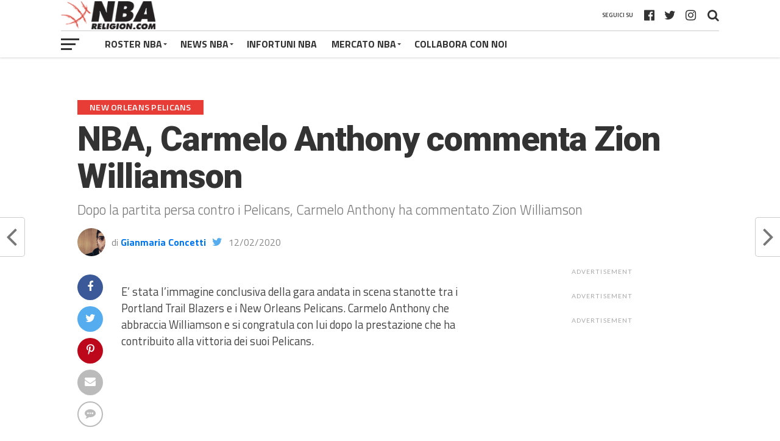

--- FILE ---
content_type: text/html; charset=UTF-8
request_url: https://www.nbareligion.com/2020/02/12/nba-carmelo-anthony-commenta-zion-williamson/
body_size: 34203
content:
<!DOCTYPE html>
<html lang="it-IT">
<head><script>if(navigator.userAgent.match(/MSIE|Internet Explorer/i)||navigator.userAgent.match(/Trident\/7\..*?rv:11/i)){var href=document.location.href;if(!href.match(/[?&]nowprocket/)){if(href.indexOf("?")==-1){if(href.indexOf("#")==-1){document.location.href=href+"?nowprocket=1"}else{document.location.href=href.replace("#","?nowprocket=1#")}}else{if(href.indexOf("#")==-1){document.location.href=href+"&nowprocket=1"}else{document.location.href=href.replace("#","&nowprocket=1#")}}}}</script><script>class RocketLazyLoadScripts{constructor(e){this.triggerEvents=e,this.eventOptions={passive:!0},this.userEventListener=this.triggerListener.bind(this),this.delayedScripts={normal:[],async:[],defer:[]},this.allJQueries=[]}_addUserInteractionListener(e){this.triggerEvents.forEach((t=>window.addEventListener(t,e.userEventListener,e.eventOptions)))}_removeUserInteractionListener(e){this.triggerEvents.forEach((t=>window.removeEventListener(t,e.userEventListener,e.eventOptions)))}triggerListener(){this._removeUserInteractionListener(this),"loading"===document.readyState?document.addEventListener("DOMContentLoaded",this._loadEverythingNow.bind(this)):this._loadEverythingNow()}async _loadEverythingNow(){this._delayEventListeners(),this._delayJQueryReady(this),this._handleDocumentWrite(),this._registerAllDelayedScripts(),this._preloadAllScripts(),await this._loadScriptsFromList(this.delayedScripts.normal),await this._loadScriptsFromList(this.delayedScripts.defer),await this._loadScriptsFromList(this.delayedScripts.async),await this._triggerDOMContentLoaded(),await this._triggerWindowLoad(),window.dispatchEvent(new Event("rocket-allScriptsLoaded"))}_registerAllDelayedScripts(){document.querySelectorAll("script[type=rocketlazyloadscript]").forEach((e=>{e.hasAttribute("src")?e.hasAttribute("async")&&!1!==e.async?this.delayedScripts.async.push(e):e.hasAttribute("defer")&&!1!==e.defer||"module"===e.getAttribute("data-rocket-type")?this.delayedScripts.defer.push(e):this.delayedScripts.normal.push(e):this.delayedScripts.normal.push(e)}))}async _transformScript(e){return await this._requestAnimFrame(),new Promise((t=>{const n=document.createElement("script");let r;[...e.attributes].forEach((e=>{let t=e.nodeName;"type"!==t&&("data-rocket-type"===t&&(t="type",r=e.nodeValue),n.setAttribute(t,e.nodeValue))})),e.hasAttribute("src")?(n.addEventListener("load",t),n.addEventListener("error",t)):(n.text=e.text,t()),e.parentNode.replaceChild(n,e)}))}async _loadScriptsFromList(e){const t=e.shift();return t?(await this._transformScript(t),this._loadScriptsFromList(e)):Promise.resolve()}_preloadAllScripts(){var e=document.createDocumentFragment();[...this.delayedScripts.normal,...this.delayedScripts.defer,...this.delayedScripts.async].forEach((t=>{const n=t.getAttribute("src");if(n){const t=document.createElement("link");t.href=n,t.rel="preload",t.as="script",e.appendChild(t)}})),document.head.appendChild(e)}_delayEventListeners(){let e={};function t(t,n){!function(t){function n(n){return e[t].eventsToRewrite.indexOf(n)>=0?"rocket-"+n:n}e[t]||(e[t]={originalFunctions:{add:t.addEventListener,remove:t.removeEventListener},eventsToRewrite:[]},t.addEventListener=function(){arguments[0]=n(arguments[0]),e[t].originalFunctions.add.apply(t,arguments)},t.removeEventListener=function(){arguments[0]=n(arguments[0]),e[t].originalFunctions.remove.apply(t,arguments)})}(t),e[t].eventsToRewrite.push(n)}function n(e,t){let n=e[t];Object.defineProperty(e,t,{get:()=>n||function(){},set(r){e["rocket"+t]=n=r}})}t(document,"DOMContentLoaded"),t(window,"DOMContentLoaded"),t(window,"load"),t(window,"pageshow"),t(document,"readystatechange"),n(document,"onreadystatechange"),n(window,"onload"),n(window,"onpageshow")}_delayJQueryReady(e){let t=window.jQuery;Object.defineProperty(window,"jQuery",{get:()=>t,set(n){if(n&&n.fn&&!e.allJQueries.includes(n)){n.fn.ready=n.fn.init.prototype.ready=function(t){e.domReadyFired?t.bind(document)(n):document.addEventListener("rocket-DOMContentLoaded",(()=>t.bind(document)(n)))};const t=n.fn.on;n.fn.on=n.fn.init.prototype.on=function(){if(this[0]===window){function e(e){return e.split(" ").map((e=>"load"===e||0===e.indexOf("load.")?"rocket-jquery-load":e)).join(" ")}"string"==typeof arguments[0]||arguments[0]instanceof String?arguments[0]=e(arguments[0]):"object"==typeof arguments[0]&&Object.keys(arguments[0]).forEach((t=>{delete Object.assign(arguments[0],{[e(t)]:arguments[0][t]})[t]}))}return t.apply(this,arguments),this},e.allJQueries.push(n)}t=n}})}async _triggerDOMContentLoaded(){this.domReadyFired=!0,await this._requestAnimFrame(),document.dispatchEvent(new Event("rocket-DOMContentLoaded")),await this._requestAnimFrame(),window.dispatchEvent(new Event("rocket-DOMContentLoaded")),await this._requestAnimFrame(),document.dispatchEvent(new Event("rocket-readystatechange")),await this._requestAnimFrame(),document.rocketonreadystatechange&&document.rocketonreadystatechange()}async _triggerWindowLoad(){await this._requestAnimFrame(),window.dispatchEvent(new Event("rocket-load")),await this._requestAnimFrame(),window.rocketonload&&window.rocketonload(),await this._requestAnimFrame(),this.allJQueries.forEach((e=>e(window).trigger("rocket-jquery-load"))),window.dispatchEvent(new Event("rocket-pageshow")),await this._requestAnimFrame(),window.rocketonpageshow&&window.rocketonpageshow()}_handleDocumentWrite(){const e=new Map;document.write=document.writeln=function(t){const n=document.currentScript,r=document.createRange(),i=n.parentElement;let o=e.get(n);void 0===o&&(o=n.nextSibling,e.set(n,o));const a=document.createDocumentFragment();r.setStart(a,0),a.appendChild(r.createContextualFragment(t)),i.insertBefore(a,o)}}async _requestAnimFrame(){return new Promise((e=>requestAnimationFrame(e)))}static run(){const e=new RocketLazyLoadScripts(["keydown","mousemove","touchmove","touchstart","touchend","wheel"]);e._addUserInteractionListener(e)}}RocketLazyLoadScripts.run();
</script>
<!-- TradeDoubler site verification 3109526 -->
<meta name="google-site-verification" content="GbNmTdVbRUY5yOoCCzKZVHNBJ4dS99rMsp9XwZZgU7Y" />
<meta name="google-site-verification" content="o0UA9dF0ymLzHVGuyEhhhueGHc3YZMUAJQUMosHKLPY" />
<!-- InMobi Choice. Consent Manager Tag v3.0 (for TCF 2.2) -->
<script type="rocketlazyloadscript" data-rocket-type="text/javascript" async=true>
(function() {
  var host = window.location.hostname;
  var element = document.createElement('script');
  var firstScript = document.getElementsByTagName('script')[0];
  var url = 'https://cmp.inmobi.com'
    .concat('/choice/', 'nAZ2LWp1X55EK', '/', host, '/choice.js?tag_version=V3');
  var uspTries = 0;
  var uspTriesLimit = 3;
  element.async = true;
  element.type = 'text/javascript';
  element.src = url;

  firstScript.parentNode.insertBefore(element, firstScript);

  function makeStub() {
    var TCF_LOCATOR_NAME = '__tcfapiLocator';
    var queue = [];
    var win = window;
    var cmpFrame;

    function addFrame() {
      var doc = win.document;
      var otherCMP = !!(win.frames[TCF_LOCATOR_NAME]);

      if (!otherCMP) {
        if (doc.body) {
          var iframe = doc.createElement('iframe');

          iframe.style.cssText = 'display:none';
          iframe.name = TCF_LOCATOR_NAME;
          doc.body.appendChild(iframe);
        } else {
          setTimeout(addFrame, 5);
        }
      }
      return !otherCMP;
    }

    function tcfAPIHandler() {
      var gdprApplies;
      var args = arguments;

      if (!args.length) {
        return queue;
      } else if (args[0] === 'setGdprApplies') {
        if (
          args.length > 3 &&
          args[2] === 2 &&
          typeof args[3] === 'boolean'
        ) {
          gdprApplies = args[3];
          if (typeof args[2] === 'function') {
            args[2]('set', true);
          }
        }
      } else if (args[0] === 'ping') {
        var retr = {
          gdprApplies: gdprApplies,
          cmpLoaded: false,
          cmpStatus: 'stub'
        };

        if (typeof args[2] === 'function') {
          args[2](retr);
        }
      } else {
        if(args[0] === 'init' && typeof args[3] === 'object') {
          args[3] = Object.assign(args[3], { tag_version: 'V3' });
        }
        queue.push(args);
      }
    }

    function postMessageEventHandler(event) {
      var msgIsString = typeof event.data === 'string';
      var json = {};

      try {
        if (msgIsString) {
          json = JSON.parse(event.data);
        } else {
          json = event.data;
        }
      } catch (ignore) {}

      var payload = json.__tcfapiCall;

      if (payload) {
        window.__tcfapi(
          payload.command,
          payload.version,
          function(retValue, success) {
            var returnMsg = {
              __tcfapiReturn: {
                returnValue: retValue,
                success: success,
                callId: payload.callId
              }
            };
            if (msgIsString) {
              returnMsg = JSON.stringify(returnMsg);
            }
            if (event && event.source && event.source.postMessage) {
              event.source.postMessage(returnMsg, '*');
            }
          },
          payload.parameter
        );
      }
    }

    while (win) {
      try {
        if (win.frames[TCF_LOCATOR_NAME]) {
          cmpFrame = win;
          break;
        }
      } catch (ignore) {}

      if (win === window.top) {
        break;
      }
      win = win.parent;
    }
    if (!cmpFrame) {
      addFrame();
      win.__tcfapi = tcfAPIHandler;
      win.addEventListener('message', postMessageEventHandler, false);
    }
  };

  makeStub();

  function makeGppStub() {
    const CMP_ID = 10;
    const SUPPORTED_APIS = [
      '2:tcfeuv2',
      '6:uspv1',
      '7:usnatv1',
      '8:usca',
      '9:usvav1',
      '10:uscov1',
      '11:usutv1',
      '12:usctv1'
    ];

    window.__gpp_addFrame = function (n) {
      if (!window.frames[n]) {
        if (document.body) {
          var i = document.createElement("iframe");
          i.style.cssText = "display:none";
          i.name = n;
          document.body.appendChild(i);
        } else {
          window.setTimeout(window.__gpp_addFrame, 10, n);
        }
      }
    };
    window.__gpp_stub = function () {
      var b = arguments;
      __gpp.queue = __gpp.queue || [];
      __gpp.events = __gpp.events || [];

      if (!b.length || (b.length == 1 && b[0] == "queue")) {
        return __gpp.queue;
      }

      if (b.length == 1 && b[0] == "events") {
        return __gpp.events;
      }

      var cmd = b[0];
      var clb = b.length > 1 ? b[1] : null;
      var par = b.length > 2 ? b[2] : null;
      if (cmd === "ping") {
        clb(
          {
            gppVersion: "1.1", // must be “Version.Subversion”, current: “1.1”
            cmpStatus: "stub", // possible values: stub, loading, loaded, error
            cmpDisplayStatus: "hidden", // possible values: hidden, visible, disabled
            signalStatus: "not ready", // possible values: not ready, ready
            supportedAPIs: SUPPORTED_APIS, // list of supported APIs
            cmpId: CMP_ID, // IAB assigned CMP ID, may be 0 during stub/loading
            sectionList: [],
            applicableSections: [-1],
            gppString: "",
            parsedSections: {},
          },
          true
        );
      } else if (cmd === "addEventListener") {
        if (!("lastId" in __gpp)) {
          __gpp.lastId = 0;
        }
        __gpp.lastId++;
        var lnr = __gpp.lastId;
        __gpp.events.push({
          id: lnr,
          callback: clb,
          parameter: par,
        });
        clb(
          {
            eventName: "listenerRegistered",
            listenerId: lnr, // Registered ID of the listener
            data: true, // positive signal
            pingData: {
              gppVersion: "1.1", // must be “Version.Subversion”, current: “1.1”
              cmpStatus: "stub", // possible values: stub, loading, loaded, error
              cmpDisplayStatus: "hidden", // possible values: hidden, visible, disabled
              signalStatus: "not ready", // possible values: not ready, ready
              supportedAPIs: SUPPORTED_APIS, // list of supported APIs
              cmpId: CMP_ID, // list of supported APIs
              sectionList: [],
              applicableSections: [-1],
              gppString: "",
              parsedSections: {},
            },
          },
          true
        );
      } else if (cmd === "removeEventListener") {
        var success = false;
        for (var i = 0; i < __gpp.events.length; i++) {
          if (__gpp.events[i].id == par) {
            __gpp.events.splice(i, 1);
            success = true;
            break;
          }
        }
        clb(
          {
            eventName: "listenerRemoved",
            listenerId: par, // Registered ID of the listener
            data: success, // status info
            pingData: {
              gppVersion: "1.1", // must be “Version.Subversion”, current: “1.1”
              cmpStatus: "stub", // possible values: stub, loading, loaded, error
              cmpDisplayStatus: "hidden", // possible values: hidden, visible, disabled
              signalStatus: "not ready", // possible values: not ready, ready
              supportedAPIs: SUPPORTED_APIS, // list of supported APIs
              cmpId: CMP_ID, // CMP ID
              sectionList: [],
              applicableSections: [-1],
              gppString: "",
              parsedSections: {},
            },
          },
          true
        );
      } else if (cmd === "hasSection") {
        clb(false, true);
      } else if (cmd === "getSection" || cmd === "getField") {
        clb(null, true);
      }
      //queue all other commands
      else {
        __gpp.queue.push([].slice.apply(b));
      }
    };
    window.__gpp_msghandler = function (event) {
      var msgIsString = typeof event.data === "string";
      try {
        var json = msgIsString ? JSON.parse(event.data) : event.data;
      } catch (e) {
        var json = null;
      }
      if (typeof json === "object" && json !== null && "__gppCall" in json) {
        var i = json.__gppCall;
        window.__gpp(
          i.command,
          function (retValue, success) {
            var returnMsg = {
              __gppReturn: {
                returnValue: retValue,
                success: success,
                callId: i.callId,
              },
            };
            event.source.postMessage(msgIsString ? JSON.stringify(returnMsg) : returnMsg, "*");
          },
          "parameter" in i ? i.parameter : null,
          "version" in i ? i.version : "1.1"
        );
      }
    };
    if (!("__gpp" in window) || typeof window.__gpp !== "function") {
      window.__gpp = window.__gpp_stub;
      window.addEventListener("message", window.__gpp_msghandler, false);
      window.__gpp_addFrame("__gppLocator");
    }
  };

  makeGppStub();

  var uspStubFunction = function() {
    var arg = arguments;
    if (typeof window.__uspapi !== uspStubFunction) {
      setTimeout(function() {
        if (typeof window.__uspapi !== 'undefined') {
          window.__uspapi.apply(window.__uspapi, arg);
        }
      }, 500);
    }
  };

  var checkIfUspIsReady = function() {
    uspTries++;
    if (window.__uspapi === uspStubFunction && uspTries < uspTriesLimit) {
      console.warn('USP is not accessible');
    } else {
      clearInterval(uspInterval);
    }
  };

  if (typeof window.__uspapi === 'undefined') {
    window.__uspapi = uspStubFunction;
    var uspInterval = setInterval(checkIfUspIsReady, 6000);
  }
})();
</script>
<!-- End InMobi Choice. Consent Manager Tag v3.0 (for TCF 2.2) -->
	<!-- Google tag (gtag.js) -->
<script type="rocketlazyloadscript" async src="https://www.googletagmanager.com/gtag/js?id=G-G7WRYMRB1L"></script>
<script type="rocketlazyloadscript">
  window.dataLayer = window.dataLayer || [];
  function gtag(){dataLayer.push(arguments);}
  gtag('js', new Date());

  gtag('config', 'G-G7WRYMRB1L');
</script>
<meta name="facebook-domain-verification" content="qsaznoexdc6dzlanz42dcgx2lfds6r" />
	<script type="rocketlazyloadscript" data-minify="1" async custom-element="amp-ima-video" src="https://www.nbareligion.com/wp-content/cache/min/1/v0/amp-ima-video-0.1.js?ver=1636476598"></script>
    <script type="rocketlazyloadscript" data-minify="1" async custom-element="amp-animation" src="https://www.nbareligion.com/wp-content/cache/min/1/v0/amp-animation-0.1.js?ver=1636476598"></script>

    <style amp-custom>
      #_4sVideoContainer { width: 100%; max-width: 640px; left: 50%; transform: translateX(-50%); margin: 0 auto; z-index: 1000000;
      }
      ._4sVideoFixed {
        position: fixed; bottom: 0;
      }
      ._4sVideoRelative {
        position: relative;
      }
      #_4sImaVideo {
        max-width: 640px; background: none;
      }
      ._4sImaMax {
        max-height: 25vh;
      }
      #_4sCloseButton {
        position: relative; left: 100%; margin: 10px; transform: translateX(-60px); border-radius: 20px; background-color: black; outline: none; border: none; padding: auto; color: white; height: 40px; width: 40px; z-index: 100; visibility: hidden; cursor: pointer;
      }
      ._4sHideButton {
        display: none;
      }
      @keyframes keyframes1 {
        from {
          visibility: hidden; }
        to {
          visibility: visible; }
      }
    </style>
<!-- Hotjar Tracking Code for www.nbareligion.com -->
<script type="rocketlazyloadscript">
    (function(h,o,t,j,a,r){
        h.hj=h.hj||function(){(h.hj.q=h.hj.q||[]).push(arguments)};
        h._hjSettings={hjid:569944,hjsv:5};
        a=o.getElementsByTagName('head')[0];
        r=o.createElement('script');r.async=1;
        r.src=t+h._hjSettings.hjid+j+h._hjSettings.hjsv;
        a.appendChild(r);
    })(window,document,'//static.hotjar.com/c/hotjar-','.js?sv=');
</script>
<meta property="fb:pages" content="449212891789574" />
<meta charset="UTF-8" >
<meta name="viewport" id="viewport" content="width=device-width, initial-scale=1.0, maximum-scale=1.0, minimum-scale=1.0, user-scalable=no" />
<link rel="shortcut icon" href="https://www.nbareligion.com/wp-content/uploads/2019/01/faviconnbareligion.png" /><link rel="pingback" href="https://www.nbareligion.com/xmlrpc.php" />
<meta property="og:type" content="article" />
<meta property="og:description" content="Dopo la partita persa contro i Pelicans, Carmelo Anthony ha commentato Zion Williamson" />
<meta name="twitter:card" content="summary">
<meta name="twitter:url" content="https://www.nbareligion.com/2020/02/12/nba-carmelo-anthony-commenta-zion-williamson/">
<meta name="twitter:title" content="NBA, Carmelo Anthony commenta Zion Williamson">
<meta name="twitter:description" content="Dopo la partita persa contro i Pelicans, Carmelo Anthony ha commentato Zion Williamson">
<meta name='robots' content='index, follow, max-image-preview:large, max-snippet:-1, max-video-preview:-1' />
	<style>img:is([sizes="auto" i], [sizes^="auto," i]) { contain-intrinsic-size: 3000px 1500px }</style>
	
	<!-- This site is optimized with the Yoast SEO plugin v26.7 - https://yoast.com/wordpress/plugins/seo/ -->
	<title>NBA, Carmelo Anthony commenta Zion Williamson - NBARELIGION.COM</title><style id="rocket-critical-css">.sp-header{position:relative;overflow:visible;z-index:10000}html,body{min-height:100%!important;height:auto!important}html,body,div,span,iframe,h1,h2,h3,h4,p,a,img,ins,small,i,ul,li,form,label,article,header,nav,section,time,video{margin:0;padding:0;border:0;font-size:100%;vertical-align:baseline}article,header,nav,section{display:block}ul{list-style:none}html{overflow-x:hidden}body{color:#444;font-size:1rem;-webkit-font-smoothing:antialiased;font-weight:400;line-height:100%;margin:0 auto;padding:0;background-position-y:100px!important}h1,h2,h3,h4,h2 a,h3 a{-webkit-backface-visibility:hidden;color:#222}img{max-width:100%;height:auto;-webkit-backface-visibility:hidden}iframe,video{max-width:100%}a,a:visited{text-decoration:none}#mvp-site{overflow:hidden;width:100%}.relative{position:relative}.right{float:right}.left{float:left}.mvp-mob-img{display:none}#mvp-top-head-wrap{-webkit-box-shadow:0 2px 2px 0 rgba(0,0,0,.1);-moz-box-shadow:0 2px 2px 0 rgba(0,0,0,.1);-ms-box-shadow:0 2px 2px 0 rgba(0,0,0,.1);-o-box-shadow:0 2px 2px 0 rgba(0,0,0,.1);box-shadow:0 2px 2px 0 rgba(0,0,0,.1);position:fixed;left:0;top:0;-webkit-transform:translate3d(0,0,0);-moz-transform:translate3d(0,0,0);-ms-transform:translate3d(0,0,0);-o-transform:translate3d(0,0,0);transform:translate3d(0,0,0);width:100%;z-index:9000}#mvp-main-nav-wrap{float:left;position:relative;width:100%}#mvp-top-nav-wrap{width:100%;height:50px;z-index:50}.mvp-main-box-cont{margin:0 auto;width:1080px;height:100%}#mvp-main-wrap .mvp-main-box-cont{position:relative;z-index:5}#mvp-top-nav-cont{border-bottom:1px solid rgba(0,0,0,.2);width:100%}.mvp-top-nav-right-out{float:left;margin-right:-270px;width:100%}.mvp-top-nav-right-in{margin-right:270px}#mvp-top-nav-left{width:100%}.mvp-top-nav-left-out{float:right;margin-left:0;width:100%}.mvp-top-nav-menu-but{display:none;margin-right:20px;padding:3px 0}#mvp-top-nav-logo{line-height:0;max-height:50px}h2.mvp-logo-title{display:block;font-size:0}.mvp-top-nav-left-in{margin-left:0}#mvp-top-nav-right{text-align:right;width:270px;height:50px}#mvp-top-nav-soc{display:inline-block;margin-right:10px;width:240px}span.mvp-nav-soc-head{float:right;font-size:10px;font-weight:600;line-height:1;margin-right:10px;padding:20px 0;text-transform:uppercase}span.mvp-nav-search-but{font-size:20px;line-height:1;padding:15px 0}span.mvp-nav-soc-but{float:right;font-size:20px;line-height:1;padding:15px 8px}#mvp-search-wrap{-webkit-backface-visibility:hidden;backface-visibility:hidden;background:rgba(255,255,255,.94);opacity:0;position:fixed;top:0;left:0;-webkit-transform:translate3d(0,-100%,0);-moz-transform:translate3d(0,-100%,0);-ms-transform:translate3d(0,-100%,0);-o-transform:translate3d(0,-100%,0);transform:translate3d(0,-100%,0);width:100%;height:100%;z-index:999999}#mvp-search-box{margin:-60px 0 0 -300px;position:absolute;top:50%;left:50%;width:600px}#searchform input{background:0 0;border:0;border-bottom:1px solid #444;color:#444;float:left;font-size:70px;font-weight:400;line-height:100%;padding:20px 0;width:100%;height:70px}#searchform #searchsubmit{border:none;float:left}#mvp-main-wrap{margin-top:94px;width:100%}#mvp-leader-wrap{margin:15px 0 -5px;width:100%}#mvp-leader-cont{line-height:0;text-align:center;width:100%}#mvp-main-body-wrap{margin-top:20px;width:100%}#mvp-main-body{width:100%}#mvp-bot-nav-wrap{width:100%;height:44px}#mvp-bot-nav-cont{width:100%}.mvp-bot-nav-out{float:right;margin-left:-60px;width:100%}.mvp-bot-nav-in{margin-left:60px}#mvp-nav-menu{width:100%;height:44px}#mvp-nav-menu ul,#mvp-nav-menu ul li{float:left}#mvp-nav-menu ul{width:100%}#mvp-nav-menu ul li{position:relative}#mvp-nav-menu ul li a{float:left;font-size:16px;font-weight:700;line-height:1;padding:14px 12px;position:relative;text-transform:uppercase}#mvp-nav-menu ul li.menu-item-has-children ul.sub-menu li a:after,#mvp-nav-menu ul li.menu-item-has-children ul.sub-menu li ul.sub-menu li a:after{border-style:none;border-width:medium;content:'';position:relative;top:auto;right:auto}#mvp-nav-menu ul li.menu-item-has-children a:after{border-style:solid;border-width:3px 3px 0;content:'';position:absolute;top:21px;right:10px}#mvp-nav-menu ul li.menu-item-has-children a{padding:14px 18px 14px 12px}#mvp-nav-menu ul li ul.sub-menu{background:#fff;-webkit-box-shadow:-1px 2px 5px 0 rgba(0,0,0,.2);-moz-box-shadow:-1px 2px 5px 0 rgba(0,0,0,.2);-ms-box-shadow:-1px 2px 5px 0 rgba(0,0,0,.2);-o-box-shadow:-1px 2px 5px 0 rgba(0,0,0,.2);box-shadow:0 1px 6px 0 rgba(0,0,0,.2);position:absolute;top:44px;left:0;max-width:200px;-webkit-transform:translateY(-999px);-moz-transform:translateY(-999px);-ms-transform:translateY(-999px);-o-transform:translateY(-999px);transform:translateY(-999px);width:auto;z-index:-1}#mvp-nav-menu ul li ul.sub-menu li{display:block;float:left;position:relative;width:100%}#mvp-nav-menu ul li ul.sub-menu li a{background:#fff;border-top:1px solid rgba(0,0,0,.1);border-bottom:none;color:#444!important;float:left;font-size:13px;line-height:1.15;padding:12px 20px!important;text-transform:uppercase;width:160px}#mvp-nav-menu ul li ul.sub-menu li ul{display:none;position:absolute;top:0;left:200px;z-index:10}#mvp-fly-wrap{overflow:hidden;position:fixed;top:0;bottom:0;left:0;-webkit-transform:translate3d(-370px,0,0);-moz-transform:translate3d(-370px,0,0);-ms-transform:translate3d(-370px,0,0);-o-transform:translate3d(-370px,0,0);transform:translate3d(-370px,0,0);width:370px;height:100%;z-index:999999}.mvp-fly-but-wrap,.mvp-search-but-wrap{width:30px;height:44px}.mvp-search-but-wrap{position:absolute;top:60px;right:80px;width:60px}.mvp-fly-but-wrap span,.mvp-search-but-wrap span{display:block;position:absolute;left:0;-webkit-transform:rotate(0deg);-moz-transform:rotate(0deg);-ms-transform:rotate(0deg);-o-transform:rotate(0deg);transform:rotate(0deg);height:3px}.mvp-search-but-wrap span{background:#333;top:24px}.mvp-fly-but-wrap span:nth-child(1){top:12.5px;width:30px}.mvp-fly-but-wrap span:nth-child(2),.mvp-fly-but-wrap span:nth-child(3){top:20.5px;width:24px}.mvp-fly-but-wrap span:nth-child(4){top:28.5px;width:18px}.mvp-search-but-wrap span:nth-child(1){-webkit-transform:rotate(45deg);-moz-transform:rotate(45deg);-ms-transform:rotate(45deg);-o-transform:rotate(45deg);transform:rotate(45deg);width:30px}.mvp-search-but-wrap span:nth-child(2){-webkit-transform:rotate(-45deg);-moz-transform:rotate(-45deg);-ms-transform:rotate(-45deg);-o-transform:rotate(-45deg);transform:rotate(-45deg);width:30px}.mvp-search-but-wrap span:nth-child(1),.mvp-search-but-wrap span:nth-child(2){width:60px}#mvp-fly-menu-top{width:100%;height:60px}.mvp-fly-top-out{margin-right:-120px;left:60px;width:100%}.mvp-fly-top-in{margin-right:120px}#mvp-fly-logo{margin:0 6.45161290323%;text-align:center;width:87.0967741935%}#mvp-fly-logo img{line-height:0}.mvp-fly-but-menu{float:left;margin-left:15px;position:relative}#mvp-fly-menu-wrap{overflow:hidden;position:absolute;top:60px;left:0;width:100%;height:100%}nav.mvp-fly-nav-menu{-webkit-backface-visibility:hidden;backface-visibility:hidden;margin:20px 5.40540540541% 0;overflow:hidden;position:absolute!important;width:89.1891891892%;max-height:65%}nav.mvp-fly-nav-menu ul{float:left;position:relative;width:100%}nav.mvp-fly-nav-menu ul li{border-top:1px solid rgba(0,0,0,.1);float:left;position:relative;width:100%}nav.mvp-fly-nav-menu ul li:first-child{border-top:none;margin-top:-14px}nav.mvp-fly-nav-menu ul li ul li:first-child{margin-top:0}nav.mvp-fly-nav-menu ul li a{display:inline-block;float:left;font-size:16px;font-weight:700;line-height:1;padding:14px 0;text-transform:uppercase}nav.mvp-fly-nav-menu ul li.menu-item-has-children:after{content:'+';font-family:open sans,sans-serif;font-size:32px;font-weight:700;position:absolute;right:0;top:7px}nav.mvp-fly-nav-menu ul li ul.sub-menu{border-top:1px solid rgba(0,0,0,.1);display:none;float:left;padding-left:6.66666666666%;width:93.333333333%}.mvp-fly-fade{background:#222;opacity:0;width:100%;position:fixed;top:0;left:0;z-index:99999}#mvp-fly-soc-wrap{margin:0 5.40540540541%;position:absolute;bottom:20px;left:0;text-align:center;width:89.1891891892%}span.mvp-fly-soc-head{display:inline-block;font-family:lato,sans-serif;font-size:.65rem;font-weight:400;line-height:1;margin-bottom:15px;text-transform:uppercase}ul.mvp-fly-soc-list{text-align:center;width:100%}ul.mvp-fly-soc-list li{display:inline-block}ul.mvp-fly-soc-list li a{-webkit-border-radius:50%;-moz-border-radius:50%;-ms-border-radius:50%;-o-border-radius:50%;border-radius:50%;display:inline-block;font-size:12px;line-height:1;margin-left:2px;padding-top:10px;text-align:center;width:32px;height:22px}ul.mvp-fly-soc-list li:first-child a{margin-left:0}.mvp-sec-pad{background:#fff;border-bottom:1px solid #bbb;padding:30px 2.5%;width:95%}.mvp-vid-box-wrap{color:#fff;font-size:14px;position:absolute;left:0;bottom:0;text-align:center;width:30px;height:30px}.mvp-vid-box-wrap i{margin-top:8px}.mvp-side-tab-img .mvp-vid-box-wrap{font-size:10px;width:22px;height:22px}.mvp-side-tab-img .mvp-vid-box-wrap i{margin-top:6px}#mvp-side-wrap{float:right;margin-left:50px;width:330px}.single #mvp-side-wrap{margin:0 0 0 50px}.mvp-side-widget{float:left;margin-bottom:30px;position:relative;width:100%}.mvp-widget-ad{float:left;line-height:0;text-align:center;width:100%}.mvp-ad-label{color:#aaa;display:none;font-family:lato,sans-serif;font-size:.65rem;font-weight:400;letter-spacing:.1em;line-height:1;position:relative;top:-10px;text-transform:uppercase}#mvp-side-wrap .mvp-ad-label{display:inline-block}#mvp-side-wrap .mvp-widget-ad{margin-bottom:30px}.mvp-side-tab-wrap{width:100%}.mvp-side-tab-top{background:#eee;margin-bottom:15px;width:100%}ul.mvp-side-tab-list{float:left;margin:10px 2.777777777% 0;width:94.4444444444%}ul.mvp-side-tab-list li,ul.mvp-side-tab-list li a{color:#222;float:left}ul.mvp-side-tab-list li a{opacity:.5}ul.mvp-side-tab-list li span.mvp-side-tab-head{float:left;font-size:.8rem;font-weight:700;padding:12px 16px;text-transform:uppercase}ul.mvp-side-tab-list li span.mvp-side-tab-head i{font-size:.75rem;margin-right:2px}ul.mvp-side-tab-list li.active a{background:#fff;opacity:1}.mvp-side-tab-main{width:100%}.mvp-side-tab-story{margin-top:15px;width:100%}.mvp-side-tab-story:first-child{margin-top:0}.mvp-side-tab-out{float:right;margin-left:-95px;width:100%}.mvp-side-tab-in{margin-left:95px}.mvp-side-tab-img{line-height:0;margin-right:15px;width:80px}.mvp-side-tab-img:after{content:'';border-top:10px solid transparent;border-bottom:10px solid transparent;border-right:10px solid #fff;margin-top:-10px;position:absolute;right:0;top:50%;width:0;height:0}.mvp-side-tab-text{width:100%}.mvp-side-tab-text h3{color:#555;font-size:.7rem;font-weight:400;letter-spacing:.07rem;line-height:1;margin-bottom:5px;text-transform:uppercase;width:100%}.mvp-side-tab-text h2 a{color:#111;font-size:1.15rem;font-weight:700;letter-spacing:-.02em;line-height:1.1;width:100%}#mvp-side-wrap a{color:#111!important;font-weight:700;line-height:1.1}#mvp-article-wrap{background:#fff;float:left;margin-bottom:30px;position:relative;width:100%}#mvp-article-head2{margin-bottom:30px;width:100%}h3.mvp-post-cat{margin-bottom:10px;width:100%}span.mvp-post-cat{color:#fff;display:inline;float:left;font-size:.9rem;font-weight:600;letter-spacing:.02em;line-height:1;padding:5px 20px;text-transform:uppercase}h1.mvp-post-title{color:#333;font-size:3.5rem;font-weight:900;letter-spacing:-.02em;line-height:1.1;margin-bottom:10px;width:100%}#mvp-article-head2 h1.mvp-post-title{font-size:3.1rem}span.mvp-post-excerpt{color:#777;font-size:1.4rem;font-weight:300;line-height:1.3;margin-bottom:15px;width:100%}span.mvp-post-excerpt p{position:relative}.mvp-author-info-wrap,ul.mvp-author-info-list{width:100%}ul.mvp-author-info-list li{float:left;margin-left:10px;position:relative;height:46px}ul.mvp-author-info-list li:first-child{margin-left:0}ul.mvp-author-info-list li.mvp-author-info-thumb{line-height:0;width:46px}ul.mvp-author-info-list li.mvp-author-info-thumb img{-webkit-border-radius:50%;-moz-border-radius:50%;-ms-border-radius:50%;-o-border-radius:50%;border-radius:50%;overflow:hidden}ul.mvp-author-info-list li.mvp-author-info-name p,ul.mvp-author-info-list li.mvp-author-info-name span,.mvp-post-date{color:#888;display:inline-block;font-size:16px;line-height:1;margin-top:15px}ul.mvp-author-info-list li.mvp-author-info-name p{font-weight:400}ul.mvp-author-info-list li.mvp-author-info-name span a{font-weight:700}.mvp-post-content-out{float:left;margin-right:-380px;width:100%}.mvp-post-content-in{margin-right:380px}#mvp-post-content{width:100%}#mvp-mob-soc-wrap{display:none;position:fixed;left:0;bottom:0;width:100%;height:42px;z-index:100}ul.mvp-mob-soc-list{-webkit-transform:translate3d(-400px,0,0);-moz-transform:translate3d(-400px,0,0);-ms-transform:translate3d(-400px,0,0);-o-transform:translate3d(-400px,0,0);transform:translate3d(-400px,0,0)}ul.mvp-mob-soc-list li,.mvp-mob-soc-share-but{background:#eee;border-top:1px solid #ccc;border-right:1px solid #ccc;color:#555;float:left;font-size:18px!important;line-height:1;margin-bottom:10px;padding-top:11px;position:relative;text-align:center;width:42px;height:31px}.mvp-mob-soc-share-but{border-top:none;border-right:none;color:#fff;height:32px;padding-top:12px;z-index:1}#mvp-post-feat-img{line-height:0;margin-bottom:30px;text-align:center;width:100%}.posts-nav-link{display:none}.mvp-org-wrap{display:none}#mvp-prev-post-wrap{background:#fff;border-top:1px solid #ccc;border-bottom:1px solid #ccc;margin-top:-40px;position:fixed;top:55%;width:40px;height:63px;z-index:4000}#mvp-prev-post-wrap{border-right:1px solid #ccc;border-top-right-radius:5px;border-bottom-right-radius:5px;left:0}#mvp-prev-post-arrow{color:#777;font-size:50px;line-height:100%;padding-top:4px}#mvp-prev-post-arrow{padding-left:10px}.mvp-prev-next-text{position:absolute;top:-1px}.mvp-prev-next-text a,.mvp-prev-next-text a:visited{color:#fff!important;float:left;font-size:.95rem;font-weight:700;line-height:130%;padding:15px;width:280px}#mvp-prev-post-wrap .mvp-prev-next-text{left:-9999px}#comments{display:none;float:left;font-size:.8rem;line-height:120%;margin-top:30px;overflow:hidden;width:100%}#cancel-comment-reply-link{clear:both;color:#fff!important;font-size:12px;font-weight:700;line-height:1;padding:5px 10px;text-transform:uppercase}#cancel-comment-reply-link{background:#999;float:left;margin:0 0 10px 20px}#respond{clear:both;position:relative}#respond form{float:left;padding-bottom:20px;width:100%}#respond p{font:12px/normal helvetica,arial,sans-serif;margin:0}#respond .comment-notes{margin-bottom:1rem}#respond .required{color:#ff4b33;font-weight:700}#respond label{color:#888;display:inline-block;font-size:14px;margin-bottom:5px;width:100%}#respond input{background:#f6f6f6;border:1px solid #ddd;-webkit-box-shadow:2px 2px 5px 0 #eee inset;-moz-box-shadow:2px 2px 5px 0 #eee inset;-ms-box-shadow:2px 2px 5px 0 #eee inset;-o-box-shadow:2px 2px 5px 0 #eee inset;box-shadow:2px 2px 5px 0 #eee inset;display:inline-block;margin:0 0 9px;padding:5px;width:auto}#respond textarea{background:#f6f6f6;border:1px solid #ddd;-webkit-box-shadow:2px 2px 5px 0 #eee inset;-moz-box-shadow:2px 2px 5px 0 #eee inset;-ms-box-shadow:2px 2px 5px 0 #eee inset;-o-box-shadow:2px 2px 5px 0 #eee inset;box-shadow:2px 2px 5px 0 #eee inset;display:inline-block;margin-bottom:9px;width:99%}#respond #submit{background:#888;border:0;box-shadow:none;color:#fff;font-size:12px;font-weight:700;line-height:1;margin-top:10px;padding:5px 15px;text-transform:uppercase}h3#reply-title{color:#fff;font:700 14px/100% 'Oswald',sans-serif;margin-bottom:10px;padding:5px 10px;text-shadow:1px 1px 0 #000;text-transform:uppercase}h3#reply-title{display:none}h4.mvp-sec-head{border-bottom:1px solid #ddd;float:left;margin-bottom:20px;position:relative;width:100%}span.mvp-sec-head{color:#111;display:inline-block;float:left;font-size:1.1rem;font-weight:700;line-height:1;position:relative;bottom:-1px;padding-bottom:10px;text-transform:uppercase}html,body,div,span,iframe,h1,h2,h3,h4,p,a,img,ins,small,i,ul,li,form,label,article,header,nav,section,time,video{margin:0;padding:0;border:0;font-size:100%;vertical-align:baseline}article,header,main,nav,section{display:block}body{line-height:1}ul{list-style:none}@media screen and (max-width:1260px) and (min-width:1201px){#mvp-top-nav-wrap .mvp-main-box-cont,#mvp-bot-nav-wrap .mvp-main-box-cont{width:100%}#mvp-top-nav-wrap,#mvp-bot-nav-wrap{padding:0 2.727272727272%;width:94.5454545454%}}@media screen and (max-width:1217px) and (min-width:1101px){#mvp-prev-next-wrap{display:none}.mvp-main-box-cont{width:100%}#mvp-top-nav-wrap,#mvp-bot-nav-wrap{padding:0 2.727272727272%;width:94.5454545454%}}@media screen and (max-width:1100px) and (min-width:1004px){#mvp-prev-next-wrap{display:none}.mvp-main-box-cont{width:100%}#mvp-top-nav-wrap,#mvp-bot-nav-wrap{padding:0 3%;width:94%}.mvp-sec-pad{padding:30px 3%;width:94%}h1.mvp-post-title{font-size:3.2rem}.mvp-post-content-out{margin-right:-360px}.mvp-post-content-in{margin-right:360px}.single #mvp-side-wrap{margin-left:30px}}@media screen and (max-width:1003px) and (min-width:900px){#mvp-bot-nav-wrap,#mvp-prev-next-wrap{display:none}.mvp-top-nav-menu-but{display:block}.mvp-main-box-cont{width:100%}#mvp-top-nav-cont{border-bottom:none}#mvp-top-nav-wrap{padding:0 2.222222222%;width:95.555555555%}#mvp-main-wrap{margin-top:50px}.mvp-sec-pad{padding:20px 2.2222222222%;width:95.555555555%}h4.mvp-sec-head{margin-bottom:15px}#mvp-side-wrap{margin-left:30px}h1.mvp-post-title{font-size:2.9rem}.mvp-post-content-out{margin-right:-360px}.mvp-post-content-in{margin-right:360px}.single #mvp-side-wrap{margin-left:30px}#mvp-article-head2 h1.mvp-post-title{font-size:2.6rem}#mvp-article-head2 span.mvp-post-excerpt{font-size:1.3rem}}@media screen and (max-width:899px) and (min-width:768px){#mvp-bot-nav-wrap,#mvp-prev-next-wrap{display:none}.mvp-top-nav-menu-but{display:block}.mvp-main-box-cont{width:100%}#mvp-top-nav-cont{border-bottom:none}#mvp-top-nav-wrap{padding:0 2.60416666666%;width:94.7916666666%}#mvp-main-wrap{margin-top:50px}.mvp-side-widget{margin-bottom:20px}.mvp-sec-pad{padding:20px 2.60416666666%;width:94.79166666666%}h4.mvp-sec-head{margin-bottom:15px}#mvp-side-wrap,.single #mvp-side-wrap{border-top:1px solid #ddd;margin-top:20px;margin-left:0;padding-top:20px;width:100%}h1.mvp-post-title,#mvp-article-head2 h1.mvp-post-title{font-size:2.8rem}.mvp-post-content-out,.mvp-post-content-in{margin-right:0!important}}@media screen and (max-width:767px) and (min-width:660px){#mvp-bot-nav-wrap,#mvp-prev-next-wrap{display:none}.mvp-top-nav-menu-but{display:block}.mvp-main-box-cont{width:100%}#mvp-top-nav-cont{border-bottom:none}#mvp-top-nav-wrap{padding:0 3.030303030303%;width:93.939393939393%}#mvp-main-wrap{margin-top:50px}.mvp-side-widget{margin-bottom:20px}.mvp-sec-pad{padding:20px 3.0303030303%;width:93.9393939393%}h4.mvp-sec-head{margin-bottom:15px}#mvp-side-wrap,.single #mvp-side-wrap{border-top:1px solid #ddd;margin-top:20px;margin-left:0;padding-top:20px;width:100%}h1.mvp-post-title,#mvp-article-head2 h1.mvp-post-title{font-size:2.7rem}span.mvp-post-excerpt,#mvp-article-head2 span.mvp-post-excerpt{font-size:1.2rem}.mvp-post-content-out,.mvp-post-content-in{margin-right:0!important}.mvp-search-but-wrap{top:40px;right:50px}#mvp-search-box{margin:-60px 0 0 -200px;top:40%;width:400px}#searchform input{font-size:50px;height:50px;padding:15px 0}}@media screen and (max-width:659px) and (min-width:600px){#mvp-bot-nav-wrap,#mvp-prev-next-wrap{display:none}.mvp-top-nav-menu-but{display:block}.mvp-main-box-cont,#mvp-bot-nav-wrap{width:100%}#mvp-top-nav-cont{border-bottom:none}#mvp-top-nav-wrap{padding:0 3.33333333333%;width:93.3333333333%}#mvp-main-wrap{margin-top:50px}.mvp-side-widget{margin-bottom:20px}.mvp-sec-pad{padding:20px 3.3333333333%;width:93.3333333333%}h4.mvp-sec-head{margin-bottom:15px}#mvp-side-wrap,.single #mvp-side-wrap{border-top:1px solid #ddd;margin-top:20px;margin-left:0;padding-top:20px;width:100%}h1.mvp-post-title,#mvp-article-head2 h1.mvp-post-title{font-size:2.6rem}span.mvp-post-excerpt,#mvp-article-head2 span.mvp-post-excerpt{font-size:1.2rem}.mvp-post-content-out,.mvp-post-content-in{margin-right:0!important}.mvp-search-but-wrap{top:40px;right:50px}#mvp-search-box{margin:-60px 0 0 -200px;top:40%;width:400px}#searchform input{font-size:50px;height:50px;padding:15px 0}}@media screen and (max-width:599px) and (min-width:480px){#mvp-bot-nav-wrap,#mvp-top-nav-soc,#mvp-prev-next-wrap{display:none}.mvp-top-nav-menu-but{display:block}.mvp-main-box-cont{width:100%}#mvp-top-nav-cont{border-bottom:none}#mvp-top-nav-wrap{padding:0 4.1666666666%;width:91.666666666%}.mvp-top-nav-right-out{margin-right:-50px}.mvp-top-nav-right-in{margin-right:50px}#mvp-top-nav-right{width:50px}.mvp-top-nav-left-out{margin-left:-50px}.mvp-top-nav-left-in{margin-left:50px}#mvp-top-nav-logo{text-align:center;width:100%}.mvp-top-nav-menu-but{margin-right:0}#mvp-leader-wrap{margin-top:5px}#mvp-main-body-wrap{margin-top:10px}#mvp-main-wrap{margin-top:50px}.mvp-side-widget{margin-bottom:20px}.mvp-sec-pad{padding:20px 4.1666666666%;width:91.666666666%}#mvp-article-head2{margin-bottom:20px}h4.mvp-sec-head{margin-bottom:15px}#mvp-side-wrap,.single #mvp-side-wrap{border-top:1px solid #ddd;margin-top:20px;margin-left:0;padding-top:20px;width:100%}h1.mvp-post-title,#mvp-article-head2 h1.mvp-post-title{font-size:1.9rem}span.mvp-post-excerpt,#mvp-article-head2 span.mvp-post-excerpt{font-size:1.1rem}.mvp-post-content-out,.mvp-post-content-in{margin-right:0!important}.mvp-search-but-wrap{top:40px;right:50px}#mvp-search-box{margin:-40px 0 0 -200px;top:50%;width:400px}#searchform input{font-size:50px;height:50px;padding:15px 0}#mvp-mob-soc-wrap{display:block}}@media screen and (max-width:479px){#mvp-bot-nav-wrap,#mvp-top-nav-soc,#mvp-prev-next-wrap{display:none}.mvp-top-nav-menu-but,.mvp-mob-img{display:block}.mvp-main-box-cont{width:100%}#mvp-top-nav-cont{border-bottom:none}#mvp-top-nav-wrap{padding:0 4.166666666666%;width:91.6666666666%}.mvp-top-nav-right-out{margin-right:-45px}.mvp-top-nav-right-in{margin-right:45px}#mvp-top-nav-right{width:45px}.mvp-top-nav-left-out{margin-left:-45px}.mvp-top-nav-left-in{margin-left:45px}#mvp-top-nav-logo{text-align:center;width:100%}.mvp-top-nav-menu-but{margin-right:0}#mvp-main-wrap{margin-top:50px}#mvp-leader-wrap{margin-top:5px}#mvp-main-body-wrap{margin-top:10px}.mvp-side-widget{margin-bottom:15px}.mvp-sec-pad{padding:15px 4.1666666666%;width:91.666666666%}#mvp-article-head2{margin-bottom:20px}h4.mvp-sec-head{margin-bottom:15px}#mvp-side-wrap,.single #mvp-side-wrap{border-top:1px solid #ddd;margin-top:15px;margin-left:0;padding-top:15px;width:100%}h1.mvp-post-title,#mvp-article-head2 h1.mvp-post-title{font-size:1.8rem}span.mvp-post-excerpt,#mvp-article-head2 span.mvp-post-excerpt{font-size:1.1rem}.mvp-post-content-out,.mvp-post-content-in{margin-right:0!important}.mvp-search-but-wrap{top:20px;right:30px}#mvp-search-box{margin:-40px 0 0 -150px;top:50%;width:300px}#searchform input{font-size:30px;height:30px;padding:15px 0}.mvp-vid-box-wrap{font-size:10px;width:22px;height:22px}.mvp-vid-box-wrap i{margin-top:6px}#mvp-mob-soc-wrap{display:block}}</style><link rel="preload" as="style" href="https://fonts.googleapis.com/css?family=Roboto%3A400%2C500%7CAdvent%20Pro%3A700%7CRoboto%3A300%2C400%2C500%2C700%2C900%7COswald%3A300%2C400%2C700%7CLato%3A300%2C400%2C700%7CWork%20Sans%3A200%2C300%2C400%2C500%2C600%2C700%2C800%2C900%7COpen%20Sans%3A400%2C700%2C800%7CRoboto%20Condensed%3A100%2C200%2C300%2C400%2C500%2C600%2C700%2C800%2C900%7CRoboto%3A100%2C200%2C300%2C400%2C500%2C600%2C700%2C800%2C900%7CTitillium%20Web%3A100%2C200%2C300%2C400%2C500%2C600%2C700%2C800%2C900%7CTitillium%20Web%3A100%2C200%2C300%2C400%2C500%2C600%2C700%2C800%2C900%7CTitillium%20Web%3A100%2C200%2C300%2C400%2C500%2C600%2C700%2C800%2C900%26amp%3Bsubset%3Dlatin%2Clatin-ext%2Ccyrillic%2Ccyrillic-ext%2Cgreek-ext%2Cgreek%2Cvietnamese&#038;subset=cyrillic%2Ccyrillic-ext%2Cgreek%2Cgreek-ext%2Clatin-ext%2Cvietnamese&#038;display=swap" /><link rel="stylesheet" href="https://fonts.googleapis.com/css?family=Roboto%3A400%2C500%7CAdvent%20Pro%3A700%7CRoboto%3A300%2C400%2C500%2C700%2C900%7COswald%3A300%2C400%2C700%7CLato%3A300%2C400%2C700%7CWork%20Sans%3A200%2C300%2C400%2C500%2C600%2C700%2C800%2C900%7COpen%20Sans%3A400%2C700%2C800%7CRoboto%20Condensed%3A100%2C200%2C300%2C400%2C500%2C600%2C700%2C800%2C900%7CRoboto%3A100%2C200%2C300%2C400%2C500%2C600%2C700%2C800%2C900%7CTitillium%20Web%3A100%2C200%2C300%2C400%2C500%2C600%2C700%2C800%2C900%7CTitillium%20Web%3A100%2C200%2C300%2C400%2C500%2C600%2C700%2C800%2C900%7CTitillium%20Web%3A100%2C200%2C300%2C400%2C500%2C600%2C700%2C800%2C900%26amp%3Bsubset%3Dlatin%2Clatin-ext%2Ccyrillic%2Ccyrillic-ext%2Cgreek-ext%2Cgreek%2Cvietnamese&#038;subset=cyrillic%2Ccyrillic-ext%2Cgreek%2Cgreek-ext%2Clatin-ext%2Cvietnamese&#038;display=swap" media="print" onload="this.media='all'" /><noscript><link rel="preload" href="https://fonts.googleapis.com/css?family=Roboto%3A400%2C500%7CAdvent%20Pro%3A700%7CRoboto%3A300%2C400%2C500%2C700%2C900%7COswald%3A300%2C400%2C700%7CLato%3A300%2C400%2C700%7CWork%20Sans%3A200%2C300%2C400%2C500%2C600%2C700%2C800%2C900%7COpen%20Sans%3A400%2C700%2C800%7CRoboto%20Condensed%3A100%2C200%2C300%2C400%2C500%2C600%2C700%2C800%2C900%7CRoboto%3A100%2C200%2C300%2C400%2C500%2C600%2C700%2C800%2C900%7CTitillium%20Web%3A100%2C200%2C300%2C400%2C500%2C600%2C700%2C800%2C900%7CTitillium%20Web%3A100%2C200%2C300%2C400%2C500%2C600%2C700%2C800%2C900%7CTitillium%20Web%3A100%2C200%2C300%2C400%2C500%2C600%2C700%2C800%2C900%26amp%3Bsubset%3Dlatin%2Clatin-ext%2Ccyrillic%2Ccyrillic-ext%2Cgreek-ext%2Cgreek%2Cvietnamese&#038;subset=cyrillic%2Ccyrillic-ext%2Cgreek%2Cgreek-ext%2Clatin-ext%2Cvietnamese&#038;display=swap" data-rocket-async="style" as="style" onload="this.onload=null;this.rel='stylesheet'" /></noscript><link rel="preload" href="https://www.nbareligion.com/wp-content/cache/min/1/e58d27da9cdc0239cec64ffcada5034c.css" data-rocket-async="style" as="style" onload="this.onload=null;this.rel='stylesheet'" media="all" data-minify="1" />
	<meta name="description" content="Carmelo Anthony ha commentato Zion Williamson, dopo la partita tra Portland Trail Blazers e New Orleans Pelicans, vinta da questi ultimi" />
	<link rel="canonical" href="https://www.nbareligion.com/2020/02/12/nba-carmelo-anthony-commenta-zion-williamson/" />
	<meta property="og:locale" content="it_IT" />
	<meta property="og:type" content="article" />
	<meta property="og:title" content="NBA, Carmelo Anthony commenta Zion Williamson - NBARELIGION.COM" />
	<meta property="og:description" content="Carmelo Anthony ha commentato Zion Williamson, dopo la partita tra Portland Trail Blazers e New Orleans Pelicans, vinta da questi ultimi" />
	<meta property="og:url" content="https://www.nbareligion.com/2020/02/12/nba-carmelo-anthony-commenta-zion-williamson/" />
	<meta property="og:site_name" content="NBARELIGION.COM" />
	<meta property="article:author" content="https://www.facebook.com/gianmaria.concetti" />
	<meta property="article:published_time" content="2020-02-12T19:05:57+00:00" />
	<meta name="author" content="Gianmaria Concetti" />
	<meta name="twitter:card" content="summary_large_image" />
	<meta name="twitter:creator" content="@concettigianmar" />
	<meta name="twitter:label1" content="Scritto da" />
	<meta name="twitter:data1" content="Gianmaria Concetti" />
	<meta name="twitter:label2" content="Tempo di lettura stimato" />
	<meta name="twitter:data2" content="2 minuti" />
	<script type="application/ld+json" class="yoast-schema-graph">{"@context":"https://schema.org","@graph":[{"@type":"Article","@id":"https://www.nbareligion.com/2020/02/12/nba-carmelo-anthony-commenta-zion-williamson/#article","isPartOf":{"@id":"https://www.nbareligion.com/2020/02/12/nba-carmelo-anthony-commenta-zion-williamson/"},"author":{"name":"Gianmaria Concetti","@id":"https://www.nbareligion.com/#/schema/person/77a61aa28ee4ad4a2cb38f199ae94f52"},"headline":"NBA, Carmelo Anthony commenta Zion Williamson","datePublished":"2020-02-12T19:05:57+00:00","mainEntityOfPage":{"@id":"https://www.nbareligion.com/2020/02/12/nba-carmelo-anthony-commenta-zion-williamson/"},"wordCount":311,"commentCount":0,"keywords":["Carmelo anthony","NBA","New Orleans Pelicans","portland trail blazers","zion williamson"],"articleSection":["New Orleans Pelicans"],"inLanguage":"it-IT","potentialAction":[{"@type":"CommentAction","name":"Comment","target":["https://www.nbareligion.com/2020/02/12/nba-carmelo-anthony-commenta-zion-williamson/#respond"]}]},{"@type":"WebPage","@id":"https://www.nbareligion.com/2020/02/12/nba-carmelo-anthony-commenta-zion-williamson/","url":"https://www.nbareligion.com/2020/02/12/nba-carmelo-anthony-commenta-zion-williamson/","name":"NBA, Carmelo Anthony commenta Zion Williamson - NBARELIGION.COM","isPartOf":{"@id":"https://www.nbareligion.com/#website"},"datePublished":"2020-02-12T19:05:57+00:00","author":{"@id":"https://www.nbareligion.com/#/schema/person/77a61aa28ee4ad4a2cb38f199ae94f52"},"description":"Carmelo Anthony ha commentato Zion Williamson, dopo la partita tra Portland Trail Blazers e New Orleans Pelicans, vinta da questi ultimi","breadcrumb":{"@id":"https://www.nbareligion.com/2020/02/12/nba-carmelo-anthony-commenta-zion-williamson/#breadcrumb"},"inLanguage":"it-IT","potentialAction":[{"@type":"ReadAction","target":["https://www.nbareligion.com/2020/02/12/nba-carmelo-anthony-commenta-zion-williamson/"]}]},{"@type":"BreadcrumbList","@id":"https://www.nbareligion.com/2020/02/12/nba-carmelo-anthony-commenta-zion-williamson/#breadcrumb","itemListElement":[{"@type":"ListItem","position":1,"name":"Home","item":"https://www.nbareligion.com/"},{"@type":"ListItem","position":2,"name":"NBA, Carmelo Anthony commenta Zion Williamson"}]},{"@type":"WebSite","@id":"https://www.nbareligion.com/#website","url":"https://www.nbareligion.com/","name":"NBARELIGION.COM","description":"My Religion is Nba -","potentialAction":[{"@type":"SearchAction","target":{"@type":"EntryPoint","urlTemplate":"https://www.nbareligion.com/?s={search_term_string}"},"query-input":{"@type":"PropertyValueSpecification","valueRequired":true,"valueName":"search_term_string"}}],"inLanguage":"it-IT"},{"@type":"Person","@id":"https://www.nbareligion.com/#/schema/person/77a61aa28ee4ad4a2cb38f199ae94f52","name":"Gianmaria Concetti","image":{"@type":"ImageObject","inLanguage":"it-IT","@id":"https://www.nbareligion.com/#/schema/person/image/","url":"https://secure.gravatar.com/avatar/402e6d536d815d12f22b177a68a683204836981be4e1351b57cde1d4e1314114?s=96&d=mm&r=g","contentUrl":"https://secure.gravatar.com/avatar/402e6d536d815d12f22b177a68a683204836981be4e1351b57cde1d4e1314114?s=96&d=mm&r=g","caption":"Gianmaria Concetti"},"sameAs":["https://www.facebook.com/gianmaria.concetti","https://www.instagram.com/gianconc/?hl=it","https://www.linkedin.com/in/gianmaria-concetti-b7618b91/","https://x.com/concettigianmar"],"url":"https://www.nbareligion.com/author/gianmariaconcetti/"}]}</script>
	<!-- / Yoast SEO plugin. -->


<link rel="amphtml" href="https://www.nbareligion.com/2020/02/12/nba-carmelo-anthony-commenta-zion-williamson/amp/" /><meta name="generator" content="AMP for WP 1.1.10"/><link rel='dns-prefetch' href='//fonts.googleapis.com' />
<link href='https://fonts.gstatic.com' crossorigin rel='preconnect' />
<link rel="alternate" type="application/rss+xml" title="NBARELIGION.COM &raquo; Feed" href="https://www.nbareligion.com/feed/" />
<link rel="alternate" type="application/rss+xml" title="NBARELIGION.COM &raquo; Feed dei commenti" href="https://www.nbareligion.com/comments/feed/" />
<link rel="alternate" type="application/rss+xml" title="NBARELIGION.COM &raquo; NBA, Carmelo Anthony commenta Zion Williamson Feed dei commenti" href="https://www.nbareligion.com/2020/02/12/nba-carmelo-anthony-commenta-zion-williamson/feed/" />
<style id='wp-emoji-styles-inline-css' type='text/css'>

	img.wp-smiley, img.emoji {
		display: inline !important;
		border: none !important;
		box-shadow: none !important;
		height: 1em !important;
		width: 1em !important;
		margin: 0 0.07em !important;
		vertical-align: -0.1em !important;
		background: none !important;
		padding: 0 !important;
	}
</style>

















<style id='theiaPostSlider-inline-css' type='text/css'>


				.theiaPostSlider_nav.fontTheme ._title,
				.theiaPostSlider_nav.fontTheme ._text {
					line-height: 38px;
				}
	
				.theiaPostSlider_nav.fontTheme ._button {
					color: #e83c36;
				}
	
				.theiaPostSlider_nav.fontTheme ._button ._2 span {
					font-size: 38px;
					line-height: 38px;
				}
	
				.theiaPostSlider_nav.fontTheme ._button:hover,
				.theiaPostSlider_nav.fontTheme ._button:focus {
					color: #ee7571;
				}
	
				.theiaPostSlider_nav.fontTheme ._disabled {
					color: #8e8e8e !important;
				}
			

					.theiaPostSlider_nav.fontTheme ._buttons ._button {
						padding: 5px;
					}
				
</style>


<style id='wp-polls-inline-css' type='text/css'>
.wp-polls .pollbar {
	margin: 1px;
	font-size: 6px;
	line-height: 8px;
	height: 8px;
	background-image: url('https://www.nbareligion.com/wp-content/plugins/wp-polls/images/default/pollbg.gif');
	border: 1px solid #c8c8c8;
}

</style>


<style id='mvp-custom-style-inline-css' type='text/css'>


#mvp-wallpaper {
	background: url() no-repeat 50% 0;
	}

a,
a:visited,
.post-info-name a,
ul.mvp-author-info-list li.mvp-author-info-name span a,
.woocommerce .woocommerce-breadcrumb a {
	color: #0077ee;
	}

#mvp-comments-button a,
#mvp-comments-button span.mvp-comment-but-text,
a.mvp-inf-more-but,
.sp-template a,
.sp-data-table a {
	color: #0077ee !important;
	}

#mvp-comments-button a:hover,
#mvp-comments-button span.mvp-comment-but-text:hover,
a.mvp-inf-more-but:hover {
	border: 1px solid #0077ee;
	color: #0077ee !important;
	}

a:hover,
.mvp-feat4-sub-text h2 a:hover,
span.mvp-widget-head-link a,
.mvp-widget-list-text1 h2 a:hover,
.mvp-blog-story-text h2 a:hover,
.mvp-side-tab-text h2 a:hover,
.mvp-more-post-text h2 a:hover,
span.mvp-blog-story-author a,
.woocommerce .woocommerce-breadcrumb a:hover,
#mvp-side-wrap a:hover,
.mvp-post-info-top h3 a:hover,
#mvp-side-wrap .mvp-widget-feat-text h3 a:hover,
.mvp-widget-author-text h3 a:hover,
#mvp-side-wrap .mvp-widget-author-text h3 a:hover {
	color: #e83c36 !important;
	}

#mvp-main-nav-wrap,
#mvp-fly-wrap,
ul.mvp-fly-soc-list li a:hover {
	background: #ffffff;
	}

ul.mvp-fly-soc-list li a {
	color: #ffffff !important;
	}

#mvp-nav-menu ul li a,
span.mvp-nav-soc-head,
span.mvp-nav-search-but,
span.mvp-nav-soc-but,
nav.mvp-fly-nav-menu ul li.menu-item-has-children:after,
nav.mvp-fly-nav-menu ul li.menu-item-has-children.tog-minus:after,
nav.mvp-fly-nav-menu ul li a,
span.mvp-fly-soc-head {
	color: #333333;
	}

ul.mvp-fly-soc-list li a:hover {
	color: #333333 !important;
	}

.mvp-fly-but-wrap span,
ul.mvp-fly-soc-list li a {
	background: #333333;
	}

ul.mvp-fly-soc-list li a:hover {
	border: 2px solid #333333;
	}

#mvp-nav-menu ul li.menu-item-has-children ul.sub-menu li a:after,
#mvp-nav-menu ul li.menu-item-has-children ul.sub-menu li ul.sub-menu li a:after,
#mvp-nav-menu ul li.menu-item-has-children ul.sub-menu li ul.sub-menu li ul.sub-menu li a:after,
#mvp-nav-menu ul li.menu-item-has-children ul.mvp-mega-list li a:after,
#mvp-nav-menu ul li.menu-item-has-children a:after {
	border-color: #333333 transparent transparent transparent;
	}

#mvp-nav-menu ul li:hover a,
span.mvp-nav-search-but:hover,
span.mvp-nav-soc-but:hover,
#mvp-nav-menu ul li ul.mvp-mega-list li a:hover,
nav.mvp-fly-nav-menu ul li a:hover {
	color: #e83c36 !important;
	}

#mvp-nav-menu ul li:hover a {
	border-bottom: 1px solid #e83c36;
	}

.mvp-fly-but-wrap:hover span {
	background: #e83c36;
	}

#mvp-nav-menu ul li.menu-item-has-children:hover a:after {
	border-color: #e83c36 transparent transparent transparent !important;
	}

ul.mvp-score-list li:hover {
	border: 1px solid #e83c36;
	}

.es-nav span:hover a,
ul.mvp-side-tab-list li span.mvp-side-tab-head i {
	color: #e83c36;
	}

span.mvp-feat1-cat,
.mvp-vid-box-wrap,
span.mvp-post-cat,
.mvp-prev-next-text a,
.mvp-prev-next-text a:visited,
.mvp-prev-next-text a:hover,
.mvp-mob-soc-share-but {
	background: #e83c36;
	}

.woocommerce .star-rating span:before,
.woocommerce-message:before,
.woocommerce-info:before,
.woocommerce-message:before {
	color: #e83c36;
	}

.woocommerce .widget_price_filter .ui-slider .ui-slider-range,
.woocommerce .widget_price_filter .ui-slider .ui-slider-handle,
.woocommerce span.onsale,
.woocommerce #respond input#submit.alt,
.woocommerce a.button.alt,
.woocommerce button.button.alt,
.woocommerce input.button.alt,
.woocommerce #respond input#submit.alt:hover,
.woocommerce a.button.alt:hover,
.woocommerce button.button.alt:hover,
.woocommerce input.button.alt:hover {
	background-color: #e83c36;
	}

span.mvp-sec-head,
.mvp-authors-name {
	border-bottom: 1px solid #e83c36;
	}

.woocommerce-error,
.woocommerce-info,
.woocommerce-message {
	border-top-color: #e83c36;
	}

#mvp-nav-menu ul li a,
nav.mvp-fly-nav-menu ul li a,
#mvp-foot-nav ul.menu li a,
#mvp-foot-menu ul.menu li a {
	font-family: 'Titillium Web', sans-serif;
	}

body,
.mvp-feat1-text p,
.mvp-feat4-main-text p,
.mvp-feat2-main-text p,
.mvp-feat3-main-text p,
.mvp-feat4-sub-text p,
.mvp-widget-list-text1 p,
.mvp-blog-story-text p,
.mvp-blog-story-info,
span.mvp-post-excerpt,
ul.mvp-author-info-list li.mvp-author-info-name p,
ul.mvp-author-info-list li.mvp-author-info-name span,
.mvp-post-date,
span.mvp-feat-caption,
span.mvp-feat-caption-wide,
#mvp-content-main p,
#mvp-author-box-text p,
.mvp-more-post-text p,
#mvp-404 p,
#mvp-foot-copy,
#searchform input,
span.mvp-author-page-desc,
#woo-content p,
.mvp-search-text p,
#comments .c p,
.mvp-widget-feat-text p {
	font-family: 'Titillium Web', sans-serif;
	}

span.mvp-nav-soc-head,
.mvp-score-status p,
.mvp-score-teams p,
ul.mvp-feat2-list li h3,
.mvp-feat4-sub-text h3,
.mvp-widget-head-wrap h4,
span.mvp-widget-head-link,
.mvp-widget-list-text1 h3,
.mvp-blog-story-text h3,
ul.mvp-side-tab-list li span.mvp-side-tab-head,
.mvp-side-tab-text h3,
span.mvp-post-cat,
.mvp-post-tags,
span.mvp-author-box-name,
#mvp-comments-button a,
#mvp-comments-button span.mvp-comment-but-text,
span.mvp-sec-head,
a.mvp-inf-more-but,
.pagination span, .pagination a,
.woocommerce ul.product_list_widget span.product-title,
.woocommerce ul.product_list_widget li a,
.woocommerce #reviews #comments ol.commentlist li .comment-text p.meta,
.woocommerce .related h2,
.woocommerce div.product .woocommerce-tabs .panel h2,
.woocommerce div.product .product_title,
#mvp-content-main h1,
#mvp-content-main h2,
#mvp-content-main h3,
#mvp-content-main h4,
#mvp-content-main h5,
#mvp-content-main h6,
#woo-content h1.page-title,
.woocommerce .woocommerce-breadcrumb,
.mvp-authors-name,
#respond #submit,
.comment-reply a,
#cancel-comment-reply-link,
span.mvp-feat1-cat,
span.mvp-post-info-date,
.mvp-widget-feat-text h3,
.mvp-widget-author-text h3 a,
.sp-table-caption {
	font-family: 'Titillium Web', sans-serif !important;
	}

.mvp-feat1-text h2,
.mvp-feat1-text h2.mvp-stand-title,
.mvp-feat4-main-text h2,
.mvp-feat4-main-text h2.mvp-stand-title,
.mvp-feat1-sub-text h2,
.mvp-feat2-main-text h2,
.mvp-feat2-sub-text h2,
ul.mvp-feat2-list li h2,
.mvp-feat3-main-text h2,
.mvp-feat3-sub-text h2,
.mvp-feat4-sub-text h2 a,
.mvp-widget-list-text1 h2 a,
.mvp-blog-story-text h2 a,
.mvp-side-tab-text h2 a,
#mvp-content-main blockquote p,
.mvp-more-post-text h2 a,
h2.mvp-authors-latest a,
.mvp-widget-feat-text h2 a,
.mvp-widget-author-text h2 a {
	font-family: 'Roboto Condensed', sans-serif;
	}

h1.mvp-post-title,
.mvp-cat-head h1,
#mvp-404 h1,
h1.mvp-author-top-head,
#woo-content h1.page-title,
.woocommerce div.product .product_title,
.woocommerce ul.products li.product h3 {
	font-family: 'Roboto', sans-serif;
	}

	

	.mvp-nav-links {
		display: none;
		}
		

 	.video-responsive{
    overflow:hidden;
    padding-bottom:56.25%;
    position:relative;
    height:0;
}
.video-responsive iframe{
    left:0;
    top:0;
    height:100%;
    width:100%;
    position:absolute;
}
		
</style>
<link rel='preload'  href='https://www.nbareligion.com/wp-content/themes/the-league-child/font-awesome/css/font-awesome.css?ver=6.8.3' data-rocket-async="style" as="style" onload="this.onload=null;this.rel='stylesheet'" type='text/css' media='all' />





<style id='quads-styles-inline-css' type='text/css'>

    .quads-location ins.adsbygoogle {
        background: transparent !important;
    }.quads-location .quads_rotator_img{ opacity:1 !important;}
    .quads.quads_ad_container { display: grid; grid-template-columns: auto; grid-gap: 10px; padding: 10px; }
    .grid_image{animation: fadeIn 0.5s;-webkit-animation: fadeIn 0.5s;-moz-animation: fadeIn 0.5s;
        -o-animation: fadeIn 0.5s;-ms-animation: fadeIn 0.5s;}
    .quads-ad-label { font-size: 12px; text-align: center; color: #333;}
    .quads_click_impression { display: none;} .quads-location, .quads-ads-space{max-width:100%;} @media only screen and (max-width: 480px) { .quads-ads-space, .penci-builder-element .quads-ads-space{max-width:340px;}}
</style>
<style type="text/css"></style><script type="rocketlazyloadscript" data-rocket-type="text/javascript" src="https://www.nbareligion.com/wp-includes/js/jquery/jquery.min.js?ver=3.7.1" id="jquery-core-js" defer></script>
<script type="rocketlazyloadscript" data-rocket-type="text/javascript" src="https://www.nbareligion.com/wp-includes/js/jquery/jquery-migrate.min.js?ver=3.4.1" id="jquery-migrate-js" defer></script>
<script type="rocketlazyloadscript" data-minify="1" data-rocket-type="text/javascript" src="https://www.nbareligion.com/wp-content/cache/min/1/wp-content/plugins/sportspress-pro/includes/sportspress-facebook/js/sportspress-facebook-sdk.js?ver=1636476598" id="sportspress-facebook-sdk-js" defer></script>
<script type="rocketlazyloadscript" data-rocket-type="text/javascript" src="https://www.nbareligion.com/wp-content/plugins/sportspress-pro/includes/sportspress-tournaments/js/jquery.bracket.min.js?ver=0.11.0" id="jquery-bracket-js" defer></script>
<script type="rocketlazyloadscript" data-minify="1" data-rocket-type="text/javascript" src="https://www.nbareligion.com/wp-content/cache/min/1/wp-content/plugins/theia-post-slider/js/balupton-history.js/jquery.history.js?ver=1636476599" id="history.js-js" defer></script>
<script type="rocketlazyloadscript" data-rocket-type="text/javascript" src="https://www.nbareligion.com/wp-content/plugins/theia-post-slider/js/async.min.js?ver=14.09.2014" id="async.js-js" defer></script>
<script type="rocketlazyloadscript" data-rocket-type="text/javascript" src="https://www.nbareligion.com/wp-content/plugins/theia-post-slider/js/hammer.min.js?ver=2.0.4" id="hammer.js-js" defer></script>
<script type="rocketlazyloadscript" data-minify="1" data-rocket-type="text/javascript" src="https://www.nbareligion.com/wp-content/cache/min/1/wp-content/plugins/theia-post-slider/js/tps.js?ver=1636476599" id="theiaPostSlider/theiaPostSlider.js-js" defer></script>
<script type="rocketlazyloadscript" data-minify="1" data-rocket-type="text/javascript" src="https://www.nbareligion.com/wp-content/cache/min/1/wp-content/plugins/theia-post-slider/js/main.js?ver=1636476599" id="theiaPostSlider/main.js-js" defer></script>
<script type="rocketlazyloadscript" data-minify="1" data-rocket-type="text/javascript" src="https://www.nbareligion.com/wp-content/cache/min/1/wp-content/plugins/theia-post-slider/js/tps-transition-slide.js?ver=1636476599" id="theiaPostSlider/transition.js-js" defer></script>
<link rel="https://api.w.org/" href="https://www.nbareligion.com/wp-json/" /><link rel="alternate" title="JSON" type="application/json" href="https://www.nbareligion.com/wp-json/wp/v2/posts/164802" /><link rel="EditURI" type="application/rsd+xml" title="RSD" href="https://www.nbareligion.com/xmlrpc.php?rsd" />
<meta name="generator" content="WordPress 6.8.3" />
<meta name="generator" content="SportsPress 2.7" />
<meta name="generator" content="SportsPress Pro 2.7" />
<link rel='shortlink' href='https://www.nbareligion.com/?p=164802' />
<link rel="alternate" title="oEmbed (JSON)" type="application/json+oembed" href="https://www.nbareligion.com/wp-json/oembed/1.0/embed?url=https%3A%2F%2Fwww.nbareligion.com%2F2020%2F02%2F12%2Fnba-carmelo-anthony-commenta-zion-williamson%2F" />
<link rel="alternate" title="oEmbed (XML)" type="text/xml+oembed" href="https://www.nbareligion.com/wp-json/oembed/1.0/embed?url=https%3A%2F%2Fwww.nbareligion.com%2F2020%2F02%2F12%2Fnba-carmelo-anthony-commenta-zion-williamson%2F&#038;format=xml" />
<script type="rocketlazyloadscript">document.cookie = 'quads_browser_width='+screen.width;</script>		<style type="text/css" id="wp-custom-css">
			#mvp-top-nav-logo img {
    max-width: 156px;
    max-height: 46px;
    margin-top: 2px;
}


@media and screen (max-width:450px) {
	#mvp-top-nav-logo img {
		background: url(https://www.nbareligion.com/logonbareligion_original_165x50/) no-repeat;
	}
}		</style>
		<noscript><style id="rocket-lazyload-nojs-css">.rll-youtube-player, [data-lazy-src]{display:none !important;}</style></noscript><script type="rocketlazyloadscript">
/*! loadCSS rel=preload polyfill. [c]2017 Filament Group, Inc. MIT License */
(function(w){"use strict";if(!w.loadCSS){w.loadCSS=function(){}}
var rp=loadCSS.relpreload={};rp.support=(function(){var ret;try{ret=w.document.createElement("link").relList.supports("preload")}catch(e){ret=!1}
return function(){return ret}})();rp.bindMediaToggle=function(link){var finalMedia=link.media||"all";function enableStylesheet(){link.media=finalMedia}
if(link.addEventListener){link.addEventListener("load",enableStylesheet)}else if(link.attachEvent){link.attachEvent("onload",enableStylesheet)}
setTimeout(function(){link.rel="stylesheet";link.media="only x"});setTimeout(enableStylesheet,3000)};rp.poly=function(){if(rp.support()){return}
var links=w.document.getElementsByTagName("link");for(var i=0;i<links.length;i++){var link=links[i];if(link.rel==="preload"&&link.getAttribute("as")==="style"&&!link.getAttribute("data-loadcss")){link.setAttribute("data-loadcss",!0);rp.bindMediaToggle(link)}}};if(!rp.support()){rp.poly();var run=w.setInterval(rp.poly,500);if(w.addEventListener){w.addEventListener("load",function(){rp.poly();w.clearInterval(run)})}else if(w.attachEvent){w.attachEvent("onload",function(){rp.poly();w.clearInterval(run)})}}
if(typeof exports!=="undefined"){exports.loadCSS=loadCSS}
else{w.loadCSS=loadCSS}}(typeof global!=="undefined"?global:this))
</script>
<script type="rocketlazyloadscript">
  (function(i,s,o,g,r,a,m){i['GoogleAnalyticsObject']=r;i[r]=i[r]||function(){
  (i[r].q=i[r].q||[]).push(arguments)},i[r].l=1*new Date();a=s.createElement(o),
  m=s.getElementsByTagName(o)[0];a.async=1;a.src=g;m.parentNode.insertBefore(a,m)
  })(window,document,'script','https://www.google-analytics.com/analytics.js','ga');

  ga('create', 'UA-47383693-1', 'auto');
  ga('send', 'pageview');
</script>

</head>
<body data-rsssl=1 class="wp-singular post-template-default single single-post postid-164802 single-format-standard wp-theme-the-league wp-child-theme-the-league-child theiaPostSlider_body">
	<div id="mvp-fly-wrap">
	<div id="mvp-fly-menu-top" class="left relative">
		<div class="mvp-fly-top-out left relative">
			<div class="mvp-fly-top-in">
				<div id="mvp-fly-logo" class="left relative">
											<a href="https://www.nbareligion.com/"><img src="data:image/svg+xml,%3Csvg%20xmlns='http://www.w3.org/2000/svg'%20viewBox='0%200%200%200'%3E%3C/svg%3E" alt="NBARELIGION.COM" data-rjs="2" data-lazy-src="https://www.nbareligion.com/logonbareligion_original_165x50/" /><noscript><img src="https://www.nbareligion.com/logonbareligion_original_165x50/" alt="NBARELIGION.COM" data-rjs="2" /></noscript></a>
									</div><!--mvp-fly-logo-->
			</div><!--mvp-fly-top-in-->
			<div class="mvp-fly-but-wrap mvp-fly-but-menu mvp-fly-but-click">
				<span></span>
				<span></span>
				<span></span>
				<span></span>
			</div><!--mvp-fly-but-wrap-->
		</div><!--mvp-fly-top-out-->
	</div><!--mvp-fly-menu-top-->
	<div id="mvp-fly-menu-wrap">
		<nav class="mvp-fly-nav-menu left relative">
			<div class="menu-main-menu-container"><ul id="menu-main-menu" class="menu"><li id="menu-item-169095" class="menu-item menu-item-type-custom menu-item-object-custom menu-item-has-children menu-item-169095"><a href="#">ROSTER NBA</a>
<ul class="sub-menu">
	<li id="menu-item-169126" class="menu-item menu-item-type-custom menu-item-object-custom menu-item-has-children menu-item-169126"><a href="#">EAST CONFERENCE</a>
	<ul class="sub-menu">
		<li id="menu-item-169096" class="menu-item menu-item-type-post_type menu-item-object-sp_team menu-item-169096"><a href="https://www.nbareligion.com/team/atlanta-hawks/">Atlanta Hawks</a></li>
		<li id="menu-item-169097" class="menu-item menu-item-type-post_type menu-item-object-sp_team menu-item-169097"><a href="https://www.nbareligion.com/team/boston-celtics/">Boston Celtics</a></li>
		<li id="menu-item-169098" class="menu-item menu-item-type-post_type menu-item-object-sp_team menu-item-169098"><a href="https://www.nbareligion.com/team/brooklyn-nets/">Brooklyn Nets</a></li>
		<li id="menu-item-169099" class="menu-item menu-item-type-post_type menu-item-object-sp_team menu-item-169099"><a href="https://www.nbareligion.com/team/charlotte-hornets/">Charlotte Hornets</a></li>
		<li id="menu-item-169100" class="menu-item menu-item-type-post_type menu-item-object-sp_team menu-item-169100"><a href="https://www.nbareligion.com/team/chicago-bulls">Chicago Bulls</a></li>
		<li id="menu-item-169101" class="menu-item menu-item-type-post_type menu-item-object-sp_team menu-item-169101"><a href="https://www.nbareligion.com/team/cleveland-cavaliers/">Cleveland Cavaliers</a></li>
		<li id="menu-item-169104" class="menu-item menu-item-type-post_type menu-item-object-sp_team menu-item-169104"><a href="https://www.nbareligion.com/team/detroit-pistons/">Detroit Pistons</a></li>
		<li id="menu-item-169107" class="menu-item menu-item-type-post_type menu-item-object-sp_team menu-item-169107"><a href="https://www.nbareligion.com/team/indiana-pacers/">Indiana Pacers</a></li>
		<li id="menu-item-169111" class="menu-item menu-item-type-post_type menu-item-object-sp_team menu-item-169111"><a href="https://www.nbareligion.com/team/miami-heat/">Miami Heat</a></li>
		<li id="menu-item-169112" class="menu-item menu-item-type-post_type menu-item-object-sp_team menu-item-169112"><a href="https://www.nbareligion.com/team/milwaukee-bucks/">Milwaukee Bucks</a></li>
		<li id="menu-item-169115" class="menu-item menu-item-type-post_type menu-item-object-sp_team menu-item-169115"><a href="https://www.nbareligion.com/team/new-york-knicks/">New York Knicks</a></li>
		<li id="menu-item-169117" class="menu-item menu-item-type-post_type menu-item-object-sp_team menu-item-169117"><a href="https://www.nbareligion.com/team/orlando-magic/">Orlando Magic</a></li>
		<li id="menu-item-169118" class="menu-item menu-item-type-post_type menu-item-object-sp_team menu-item-169118"><a href="https://www.nbareligion.com/team/philadelphia-76ers/">Philadelphia 76ers</a></li>
		<li id="menu-item-169123" class="menu-item menu-item-type-post_type menu-item-object-sp_team menu-item-169123"><a href="https://www.nbareligion.com/team/toronto-raptors/">Toronto Raptors</a></li>
		<li id="menu-item-169125" class="menu-item menu-item-type-post_type menu-item-object-sp_team menu-item-169125"><a href="https://www.nbareligion.com/team/washington-wizards/">Washington Wizards</a></li>
	</ul>
</li>
	<li id="menu-item-169127" class="menu-item menu-item-type-custom menu-item-object-custom menu-item-has-children menu-item-169127"><a href="#">WESTERN CONFERENCE</a>
	<ul class="sub-menu">
		<li id="menu-item-169102" class="menu-item menu-item-type-post_type menu-item-object-sp_team menu-item-169102"><a href="https://www.nbareligion.com/team/dallas-mavericks/">Dallas Mavericks</a></li>
		<li id="menu-item-169103" class="menu-item menu-item-type-post_type menu-item-object-sp_team menu-item-169103"><a href="https://www.nbareligion.com/team/denver-nuggets/">Denver Nuggets</a></li>
		<li id="menu-item-169105" class="menu-item menu-item-type-post_type menu-item-object-sp_team menu-item-169105"><a href="https://www.nbareligion.com/team/golden-state-warriors/">Golden State Warriors</a></li>
		<li id="menu-item-169106" class="menu-item menu-item-type-post_type menu-item-object-sp_team menu-item-169106"><a href="https://www.nbareligion.com/team/houston-rockets/">Houston Rockets</a></li>
		<li id="menu-item-169108" class="menu-item menu-item-type-post_type menu-item-object-sp_team menu-item-169108"><a href="https://www.nbareligion.com/team/los-angeles-clippers/">Los Angeles Clippers</a></li>
		<li id="menu-item-169109" class="menu-item menu-item-type-post_type menu-item-object-sp_team menu-item-169109"><a href="https://www.nbareligion.com/team/los-angeles-lakers/">Los Angeles Lakers</a></li>
		<li id="menu-item-169110" class="menu-item menu-item-type-post_type menu-item-object-sp_team menu-item-169110"><a href="https://www.nbareligion.com/team/memphis-grizzlies/">Memphis Grizzlies</a></li>
		<li id="menu-item-169113" class="menu-item menu-item-type-post_type menu-item-object-sp_team menu-item-169113"><a href="https://www.nbareligion.com/team/minnesota-timberwolves/">Minnesota Timberwolves</a></li>
		<li id="menu-item-169114" class="menu-item menu-item-type-post_type menu-item-object-sp_team menu-item-169114"><a href="https://www.nbareligion.com/team/new-orleans-pelicans/">New Orleans Pelicans</a></li>
		<li id="menu-item-169116" class="menu-item menu-item-type-post_type menu-item-object-sp_team menu-item-169116"><a href="https://www.nbareligion.com/team/oklahoma-city-thunder/">Oklahoma City Thunder</a></li>
		<li id="menu-item-169119" class="menu-item menu-item-type-post_type menu-item-object-sp_team menu-item-169119"><a href="https://www.nbareligion.com/team/phoenix-suns/">Phoenix Suns</a></li>
		<li id="menu-item-169120" class="menu-item menu-item-type-post_type menu-item-object-sp_team menu-item-169120"><a href="https://www.nbareligion.com/team/portland-trail-blazers/">Portland Trail Blazers</a></li>
		<li id="menu-item-169121" class="menu-item menu-item-type-post_type menu-item-object-sp_team menu-item-169121"><a href="https://www.nbareligion.com/team/sacramento-kings/">Sacramento Kings</a></li>
		<li id="menu-item-169122" class="menu-item menu-item-type-post_type menu-item-object-sp_team menu-item-169122"><a href="https://www.nbareligion.com/team/san-antonio-spurs/">San Antonio Spurs</a></li>
		<li id="menu-item-169124" class="menu-item menu-item-type-post_type menu-item-object-sp_team menu-item-169124"><a href="https://www.nbareligion.com/team/utah-jazz/">Utah Jazz</a></li>
	</ul>
</li>
</ul>
</li>
<li id="menu-item-17712" class="menu-item menu-item-type-taxonomy menu-item-object-category menu-item-has-children menu-item-17712"><a href="https://www.nbareligion.com/news-nba/">NEWS NBA</a>
<ul class="sub-menu">
	<li id="menu-item-34033" class="menu-item menu-item-type-post_type menu-item-object-page menu-item-34033"><a href="https://www.nbareligion.com/team_news/">TEAM NEWS</a></li>
	<li id="menu-item-17718" class="menu-item menu-item-type-taxonomy menu-item-object-category menu-item-has-children menu-item-17718"><a href="https://www.nbareligion.com/curiosita/">CURIOSITÀ</a>
	<ul class="sub-menu">
		<li id="menu-item-118523" class="menu-item menu-item-type-taxonomy menu-item-object-category menu-item-118523"><a href="https://www.nbareligion.com/top-10/">TOP 10</a></li>
	</ul>
</li>
</ul>
</li>
<li id="menu-item-212723" class="menu-item menu-item-type-post_type menu-item-object-page menu-item-212723"><a href="https://www.nbareligion.com/infortuni-nba/">INFORTUNI NBA</a></li>
<li id="menu-item-17713" class="menu-item menu-item-type-taxonomy menu-item-object-category menu-item-has-children menu-item-17713"><a href="https://www.nbareligion.com/mercato-nba/">MERCATO NBA</a>
<ul class="sub-menu">
	<li id="menu-item-17719" class="menu-item menu-item-type-taxonomy menu-item-object-category menu-item-17719"><a href="https://www.nbareligion.com/mercato-nba/rumors-mercato-nba/">RUMORS</a></li>
	<li id="menu-item-107049" class="menu-item menu-item-type-taxonomy menu-item-object-category menu-item-107049"><a href="https://www.nbareligion.com/mercato-nba/ufficialita-mercato-nba/">Ufficialità</a></li>
</ul>
</li>
<li id="menu-item-103554" class="menu-item menu-item-type-post_type menu-item-object-page menu-item-103554"><a href="https://www.nbareligion.com/collabora-con-noi/">COLLABORA CON NOI</a></li>
</ul></div>		</nav>
	</div><!--mvp-fly-menu-wrap-->
	<div id="mvp-fly-soc-wrap">
		<span class="mvp-fly-soc-head">Seguici su</span>
		<ul class="mvp-fly-soc-list left relative">
							<li><a href="https://www.facebook.com/NbaReligion" target="_blank" class="fa fa-facebook-official fa-2"></a></li>
										<li><a href="https://twitter.com/NbaReligion?lang=it" target="_blank" class="fa fa-twitter fa-2"></a></li>
													<li><a href="https://www.instagram.com/nbareligion/" target="_blank" class="fa fa-instagram fa-2"></a></li>
																	</ul>
	</div><!--mvp-fly-soc-wrap-->
</div><!--mvp-fly-wrap-->				<div id="mvp-site" class="left relative">

			<!-- Luca 12/09 -->
			<div id="lbn-ad-top">
				<script type="rocketlazyloadscript" data-rocket-type='text/javascript'><!--//<![CDATA[
				   /*var m3_u = (location.protocol=='https:'?'https://adx.4strokemedia.com/www/delivery/ajs.php':'http://adx.4strokemedia.com/www/delivery/ajs.php');
				   var m3_r = Math.floor(Math.random()*99999999999);
				   if (!document.MAX_used) document.MAX_used = ',';
				   document.write ("<scr"+"ipt type='text/javascript' src='"+m3_u);
				   document.write ("?zoneid=6750");
				   document.write ('&amp;cb=' + m3_r);
				   if (document.MAX_used != ',') document.write ("&amp;exclude=" + document.MAX_used);
				   document.write (document.charset ? '&amp;charset='+document.charset : (document.characterSet ? '&amp;charset='+document.characterSet : ''));
				   document.write ("&amp;loc=" + escape(window.location));
				   if (document.referrer) document.write ("&amp;referer=" + escape(document.referrer));
				   if (document.context) document.write ("&context=" + escape(document.context));
				   if (document.mmm_fo) document.write ("&amp;mmm_fo=1");
				   document.write ("'><\/scr"+"ipt>");*/
				//]]>--></script>
				
				<!--nbareligion.com | DFP-MH/LB+320x50-->
				<ins data-revive-zoneid="6750" data-revive-id="6609ba8ff88606794e22ff360400bcea"></ins>
				<script type="rocketlazyloadscript" async src="//adx.4strokemedia.com/www/delivery/asyncjs.php"></script>
			</div>
			<!-- ///// -->
			
			<style>
				#lbn-ad-top {
					width: 100%; text-align: center; margin-bottom: -115px; margin-top: 125px;
				}
				@media screen and (max-width: 1003px) {
					#lbn-ad-top {
						width: 100%; text-align: center; margin-bottom: -50px; margin-top: 65px;
					}
				}
			</style>

		<div id="mvp-search-wrap">
			<div id="mvp-search-box">
				<form method="get" id="searchform" action="https://www.nbareligion.com/">
	<input type="text" name="s" id="s" value="Search" onfocus='if (this.value == "Search") { this.value = ""; }' onblur='if (this.value == "") { this.value = "Search"; }' />
	<input type="hidden" id="searchsubmit" value="Search" />
</form>			</div><!--mvp-search-box-->
			<div class="mvp-search-but-wrap mvp-search-click">
				<span></span>
				<span></span>
			</div><!--mvp-search-but-wrap-->
		</div><!--mvp-search-wrap-->
		<header id="mvp-top-head-wrap">
													<nav id="mvp-main-nav-wrap">
				<div id="mvp-top-nav-wrap" class="left relative">
					<div class="mvp-main-box-cont">
						<div id="mvp-top-nav-cont" class="left relative">
							<div class="mvp-top-nav-right-out relative">
								<div class="mvp-top-nav-right-in">
									<div id="mvp-top-nav-left" class="left relative">
										<div class="mvp-top-nav-left-out relative">
											<div class="mvp-top-nav-menu-but left relative">
												<div class="mvp-fly-but-wrap mvp-fly-but-click left relative">
													<span></span>
													<span></span>
													<span></span>
													<span></span>
												</div><!--mvp-fly-but-wrap-->
											</div><!--mvp-top-nav-menu-but-->
											<div class="mvp-top-nav-left-in">
												<div id="mvp-top-nav-logo" class="left relative skip-lazy" itemscope itemtype="http://schema.org/Organization">
																											<a itemprop="url" href="https://www.nbareligion.com/"><img itemprop="logo" src="data:image/svg+xml,%3Csvg%20xmlns='http://www.w3.org/2000/svg'%20viewBox='0%200%200%200'%3E%3C/svg%3E" alt="NBARELIGION.COM" data-rjs="2" data-lazy-src="https://www.nbareligion.com/logonbareligion_original_165x50/" /><noscript><img itemprop="logo" src="https://www.nbareligion.com/logonbareligion_original_165x50/" alt="NBARELIGION.COM" data-rjs="2" /></noscript></a>
																																								<h2 class="mvp-logo-title">NBARELIGION.COM</h2>
																									</div><!--mvp-top-nav-logo-->
																							</div><!--mvp-top-nav-left-in-->
										</div><!--mvp-top-nav-left-out-->
									</div><!--mvp-top-nav-left-->
								</div><!--mvp-top-nav-right-in-->
								<div id="mvp-top-nav-right" class="right relative">
																		<div id="mvp-top-nav-soc" class="left relative">
																															<a href="https://www.instagram.com/nbareligion/" target="_blank"><span class="mvp-nav-soc-but fa fa-instagram fa-2"></span></a>
																															<a href="https://twitter.com/NbaReligion?lang=it" target="_blank"><span class="mvp-nav-soc-but fa fa-twitter fa-2"></span></a>
																															<a href="https://www.facebook.com/NbaReligion" target="_blank"><span class="mvp-nav-soc-but fa fa-facebook-official fa-2"></span></a>
																				<span class="mvp-nav-soc-head">Seguici su</span>
									</div><!--mvp-top-nav-soc-->
																		<span class="mvp-nav-search-but fa fa-search fa-2 mvp-search-click"></span>
								</div><!--mvp-top-nav-right-->
							</div><!--mvp-top-nav-right-out-->
						</div><!--mvp-top-nav-cont-->
					</div><!--mvp-main-box-cont-->
				</div><!--mvp-top-nav-wrap-->
				<div id="mvp-bot-nav-wrap" class="left relative">
					<div class="mvp-main-box-cont">
						<div id="mvp-bot-nav-cont" class="left">
							<div class="mvp-bot-nav-out">
								<div class="mvp-fly-but-wrap mvp-fly-but-click left relative">
									<span></span>
									<span></span>
									<span></span>
									<span></span>
								</div><!--mvp-fly-but-wrap-->
								<div class="mvp-bot-nav-in">
									<div id="mvp-nav-menu" class="left">
										<div class="menu-main-menu-container"><ul id="menu-main-menu-1" class="menu"><li class="menu-item menu-item-type-custom menu-item-object-custom menu-item-has-children menu-item-169095"><a href="#">ROSTER NBA</a>
<ul class="sub-menu">
	<li class="menu-item menu-item-type-custom menu-item-object-custom menu-item-has-children menu-item-169126"><a href="#">EAST CONFERENCE</a>
	<ul class="sub-menu">
		<li class="menu-item menu-item-type-post_type menu-item-object-sp_team menu-item-169096"><a href="https://www.nbareligion.com/team/atlanta-hawks/">Atlanta Hawks</a></li>
		<li class="menu-item menu-item-type-post_type menu-item-object-sp_team menu-item-169097"><a href="https://www.nbareligion.com/team/boston-celtics/">Boston Celtics</a></li>
		<li class="menu-item menu-item-type-post_type menu-item-object-sp_team menu-item-169098"><a href="https://www.nbareligion.com/team/brooklyn-nets/">Brooklyn Nets</a></li>
		<li class="menu-item menu-item-type-post_type menu-item-object-sp_team menu-item-169099"><a href="https://www.nbareligion.com/team/charlotte-hornets/">Charlotte Hornets</a></li>
		<li class="menu-item menu-item-type-post_type menu-item-object-sp_team menu-item-169100"><a href="https://www.nbareligion.com/team/chicago-bulls">Chicago Bulls</a></li>
		<li class="menu-item menu-item-type-post_type menu-item-object-sp_team menu-item-169101"><a href="https://www.nbareligion.com/team/cleveland-cavaliers/">Cleveland Cavaliers</a></li>
		<li class="menu-item menu-item-type-post_type menu-item-object-sp_team menu-item-169104"><a href="https://www.nbareligion.com/team/detroit-pistons/">Detroit Pistons</a></li>
		<li class="menu-item menu-item-type-post_type menu-item-object-sp_team menu-item-169107"><a href="https://www.nbareligion.com/team/indiana-pacers/">Indiana Pacers</a></li>
		<li class="menu-item menu-item-type-post_type menu-item-object-sp_team menu-item-169111"><a href="https://www.nbareligion.com/team/miami-heat/">Miami Heat</a></li>
		<li class="menu-item menu-item-type-post_type menu-item-object-sp_team menu-item-169112"><a href="https://www.nbareligion.com/team/milwaukee-bucks/">Milwaukee Bucks</a></li>
		<li class="menu-item menu-item-type-post_type menu-item-object-sp_team menu-item-169115"><a href="https://www.nbareligion.com/team/new-york-knicks/">New York Knicks</a></li>
		<li class="menu-item menu-item-type-post_type menu-item-object-sp_team menu-item-169117"><a href="https://www.nbareligion.com/team/orlando-magic/">Orlando Magic</a></li>
		<li class="menu-item menu-item-type-post_type menu-item-object-sp_team menu-item-169118"><a href="https://www.nbareligion.com/team/philadelphia-76ers/">Philadelphia 76ers</a></li>
		<li class="menu-item menu-item-type-post_type menu-item-object-sp_team menu-item-169123"><a href="https://www.nbareligion.com/team/toronto-raptors/">Toronto Raptors</a></li>
		<li class="menu-item menu-item-type-post_type menu-item-object-sp_team menu-item-169125"><a href="https://www.nbareligion.com/team/washington-wizards/">Washington Wizards</a></li>
	</ul>
</li>
	<li class="menu-item menu-item-type-custom menu-item-object-custom menu-item-has-children menu-item-169127"><a href="#">WESTERN CONFERENCE</a>
	<ul class="sub-menu">
		<li class="menu-item menu-item-type-post_type menu-item-object-sp_team menu-item-169102"><a href="https://www.nbareligion.com/team/dallas-mavericks/">Dallas Mavericks</a></li>
		<li class="menu-item menu-item-type-post_type menu-item-object-sp_team menu-item-169103"><a href="https://www.nbareligion.com/team/denver-nuggets/">Denver Nuggets</a></li>
		<li class="menu-item menu-item-type-post_type menu-item-object-sp_team menu-item-169105"><a href="https://www.nbareligion.com/team/golden-state-warriors/">Golden State Warriors</a></li>
		<li class="menu-item menu-item-type-post_type menu-item-object-sp_team menu-item-169106"><a href="https://www.nbareligion.com/team/houston-rockets/">Houston Rockets</a></li>
		<li class="menu-item menu-item-type-post_type menu-item-object-sp_team menu-item-169108"><a href="https://www.nbareligion.com/team/los-angeles-clippers/">Los Angeles Clippers</a></li>
		<li class="menu-item menu-item-type-post_type menu-item-object-sp_team menu-item-169109"><a href="https://www.nbareligion.com/team/los-angeles-lakers/">Los Angeles Lakers</a></li>
		<li class="menu-item menu-item-type-post_type menu-item-object-sp_team menu-item-169110"><a href="https://www.nbareligion.com/team/memphis-grizzlies/">Memphis Grizzlies</a></li>
		<li class="menu-item menu-item-type-post_type menu-item-object-sp_team menu-item-169113"><a href="https://www.nbareligion.com/team/minnesota-timberwolves/">Minnesota Timberwolves</a></li>
		<li class="menu-item menu-item-type-post_type menu-item-object-sp_team menu-item-169114"><a href="https://www.nbareligion.com/team/new-orleans-pelicans/">New Orleans Pelicans</a></li>
		<li class="menu-item menu-item-type-post_type menu-item-object-sp_team menu-item-169116"><a href="https://www.nbareligion.com/team/oklahoma-city-thunder/">Oklahoma City Thunder</a></li>
		<li class="menu-item menu-item-type-post_type menu-item-object-sp_team menu-item-169119"><a href="https://www.nbareligion.com/team/phoenix-suns/">Phoenix Suns</a></li>
		<li class="menu-item menu-item-type-post_type menu-item-object-sp_team menu-item-169120"><a href="https://www.nbareligion.com/team/portland-trail-blazers/">Portland Trail Blazers</a></li>
		<li class="menu-item menu-item-type-post_type menu-item-object-sp_team menu-item-169121"><a href="https://www.nbareligion.com/team/sacramento-kings/">Sacramento Kings</a></li>
		<li class="menu-item menu-item-type-post_type menu-item-object-sp_team menu-item-169122"><a href="https://www.nbareligion.com/team/san-antonio-spurs/">San Antonio Spurs</a></li>
		<li class="menu-item menu-item-type-post_type menu-item-object-sp_team menu-item-169124"><a href="https://www.nbareligion.com/team/utah-jazz/">Utah Jazz</a></li>
	</ul>
</li>
</ul>
</li>
<li class="menu-item menu-item-type-taxonomy menu-item-object-category menu-item-has-children menu-item-17712"><a href="https://www.nbareligion.com/news-nba/">NEWS NBA</a>
<ul class="sub-menu">
	<li class="menu-item menu-item-type-post_type menu-item-object-page menu-item-34033"><a href="https://www.nbareligion.com/team_news/">TEAM NEWS</a></li>
	<li class="menu-item menu-item-type-taxonomy menu-item-object-category menu-item-has-children menu-item-17718"><a href="https://www.nbareligion.com/curiosita/">CURIOSITÀ</a>
	<ul class="sub-menu">
		<li class="menu-item menu-item-type-taxonomy menu-item-object-category menu-item-118523"><a href="https://www.nbareligion.com/top-10/">TOP 10</a></li>
	</ul>
</li>
</ul>
</li>
<li class="menu-item menu-item-type-post_type menu-item-object-page menu-item-212723"><a href="https://www.nbareligion.com/infortuni-nba/">INFORTUNI NBA</a></li>
<li class="menu-item menu-item-type-taxonomy menu-item-object-category menu-item-has-children menu-item-17713"><a href="https://www.nbareligion.com/mercato-nba/">MERCATO NBA</a>
<ul class="sub-menu">
	<li class="menu-item menu-item-type-taxonomy menu-item-object-category menu-item-17719"><a href="https://www.nbareligion.com/mercato-nba/rumors-mercato-nba/">RUMORS</a></li>
	<li class="menu-item menu-item-type-taxonomy menu-item-object-category menu-item-107049"><a href="https://www.nbareligion.com/mercato-nba/ufficialita-mercato-nba/">Ufficialità</a></li>
</ul>
</li>
<li class="menu-item menu-item-type-post_type menu-item-object-page menu-item-103554"><a href="https://www.nbareligion.com/collabora-con-noi/">COLLABORA CON NOI</a></li>
</ul></div>									</div><!--mvp-nav-menu-->
								</div><!--mvp-bot-nav-in-->
							</div><!--mvp-bot-nav-out-->
						</div><!--mvp-bot-nav-cont-->
					</div><!--mvp-main-box-cont-->
				</div><!--mvp-bot-nav-wrap-->
			</nav><!--mvp-main-nav-wrap-->
		</header>
		<main id="mvp-main-wrap" class="left relative">
							<div id="mvp-leader-wrap" class="left relative">
					<div class="mvp-main-box-cont">
						<div id="mvp-leader-cont">
							<ins data-revive-zoneid="8102" data-revive-id="6609ba8ff88606794e22ff360400bcea"></ins>
<script type="rocketlazyloadscript" async src="//adx.4strokemedia.com/www/delivery/asyncjs.php"></script>						</div><!--mvp-leader-cont-->
					</div><!--mvp-main-box-cont-->
				</div><!--mvp-leader-wrap-->
						<div id="mvp-main-body-wrap" class="left relative">
				<div class="mvp-main-box-cont">
					<div id="mvp-main-body" class="left relative"><article id="mvp-article-wrap" class="post-164802 post type-post status-publish format-standard hentry category-new-orleans-pelicans tag-carmelo-anthony tag-nba tag-new-orleans-pelicans tag-portland-trail-blazers tag-zion-williamson" itemscope itemtype="http://schema.org/NewsArticle">
		<div class="mvp-sec-pad left relative">
		<meta itemscope itemprop="mainEntityOfPage"  itemType="https://schema.org/WebPage" itemid="https://www.nbareligion.com/2020/02/12/nba-carmelo-anthony-commenta-zion-williamson/"/>
				<div id="mvp-article-head" class="left relative">
												<h3 class="mvp-post-cat left"><a class="mvp-post-cat-link" href="https://www.nbareligion.com/new-orleans-pelicans/"><span class="mvp-post-cat left">New Orleans Pelicans</span></a></h3>
								<h1 class="mvp-post-title left entry-title" itemprop="headline">NBA, Carmelo Anthony commenta Zion Williamson</h1>
									<span class="mvp-post-excerpt left"><p>Dopo la partita persa contro i Pelicans, Carmelo Anthony ha commentato Zion Williamson</p>
</span>
												<div class="mvp-author-info-wrap left relative">
					<ul class="mvp-author-info-list left relative">
						<li class="mvp-author-info-thumb">
							<img alt='' src="data:image/svg+xml,%3Csvg%20xmlns='http://www.w3.org/2000/svg'%20viewBox='0%200%2046%2046'%3E%3C/svg%3E" data-lazy-srcset='https://secure.gravatar.com/avatar/402e6d536d815d12f22b177a68a683204836981be4e1351b57cde1d4e1314114?s=92&#038;d=mm&#038;r=g 2x' class='avatar avatar-46 photo' height='46' width='46' decoding='async' data-lazy-src="https://secure.gravatar.com/avatar/402e6d536d815d12f22b177a68a683204836981be4e1351b57cde1d4e1314114?s=46&#038;d=mm&#038;r=g"/><noscript><img alt='' src='https://secure.gravatar.com/avatar/402e6d536d815d12f22b177a68a683204836981be4e1351b57cde1d4e1314114?s=46&#038;d=mm&#038;r=g' srcset='https://secure.gravatar.com/avatar/402e6d536d815d12f22b177a68a683204836981be4e1351b57cde1d4e1314114?s=92&#038;d=mm&#038;r=g 2x' class='avatar avatar-46 photo' height='46' width='46' decoding='async'/></noscript>						</li>
						<li class="mvp-author-info-name" itemprop="author" itemscope itemtype="https://schema.org/Person">
							<p>di</p> <span class="author-name vcard fn author" itemprop="name"><a href="https://www.nbareligion.com/author/gianmariaconcetti/" title="Articoli scritti da Gianmaria Concetti" rel="author">Gianmaria Concetti</a></span>
						</li>
													<li class="mvp-author-info-twit">
									<a href="concettigianmar" class="mvp-twit-but" target="_blank"><span class="mvp-author-info-twit-but"><i class="fa fa-twitter fa-2"></i></span></a>
							</li>
												<li class="mvp-author-info-date">
							<span class="mvp-post-date updated"><time class="post-date updated" itemprop="datePublished" datetime="2020-02-12">12/02/2020</time></span>
							<meta itemprop="dateModified" content="2020-02-12"/>
						</li>
					</ul>
				</div><!--mvp-author-info-wrap-->
									</div><!--mvp-article-head-->
				<div class="mvp-post-content-out relative">
			<div class="mvp-post-content-in">
									<div id="mvp-post-content" class="left relative">
																		<div class="mvp-content-box">
																										<div class="mvp-post-soc-out relative">
														<div id="mvp-post-soc-wrap" class="left relative">
								<ul class="mvp-post-soc-list left relative">
									<a href="#" onclick="window.open('http://www.facebook.com/sharer.php?u=https://www.nbareligion.com/2020/02/12/nba-carmelo-anthony-commenta-zion-williamson/&amp;t=NBA, Carmelo Anthony commenta Zion Williamson', 'facebookShare', 'width=626,height=436'); return false;" title="Condividi su Facebook">
									<li class="mvp-post-soc-fb">
										<i class="fa fa-2 fa-facebook" aria-hidden="true"></i>
									</li>
									</a>
									<a href="#" onclick="window.open('http://twitter.com/share?text=NBA, Carmelo Anthony commenta Zion Williamson -&amp;url=https://www.nbareligion.com/2020/02/12/nba-carmelo-anthony-commenta-zion-williamson/', 'twitterShare', 'width=626,height=436'); return false;" title="Condividi su Twitter">
									<li class="mvp-post-soc-twit">
										<i class="fa fa-2 fa-twitter" aria-hidden="true"></i>
									</li>
									</a>
									<a href="#" onclick="window.open('http://pinterest.com/pin/create/button/?url=https://www.nbareligion.com/2020/02/12/nba-carmelo-anthony-commenta-zion-williamson/&amp;media=&amp;description=NBA, Carmelo Anthony commenta Zion Williamson', 'pinterestShare', 'width=750,height=350'); return false;" title="Condividi su Pinterest">
									<li class="mvp-post-soc-pin">
										<i class="fa fa-2 fa-pinterest-p" aria-hidden="true"></i>
									</li>
									</a>
									<a href="mailto:?subject=NBA, Carmelo Anthony commenta Zion Williamson&amp;BODY=I found this article interesting and thought of sharing it with you. Check it out: https://www.nbareligion.com/2020/02/12/nba-carmelo-anthony-commenta-zion-williamson/">
									<li class="mvp-post-soc-email">
										<i class="fa fa-2 fa-envelope" aria-hidden="true"></i>
									</li>
									</a>
																														<a href="https://www.nbareligion.com/2020/02/12/nba-carmelo-anthony-commenta-zion-williamson/#respond">
											<li class="mvp-post-soc-com mvp-com-click">
												<i class="fa fa-2 fa-commenting" aria-hidden="true"></i>
											</li>
											</a>
																											</ul>
							</div><!--mvp-post-soc-wrap-->
														<div class="mvp-post-soc-in">
																																<div id="mvp-content-main" class="left relative" itemprop="articleBody">
																																																																																											<div id="tps_slideContainer_164802" class="theiaPostSlider_slides"><div class="theiaPostSlider_preloadedSlide">

<p><!-- BEGIN THEIA POST SLIDER --></p>
<p>E&#8217; stata l&#8217;immagine conclusiva della gara andata in scena stanotte tra i Portland Trail Blazers e i New Orleans Pelicans. Carmelo Anthony che abbraccia Williamson e si congratula con lui dopo la prestazione che ha contribuito alla vittoria dei suoi Pelicans.</p>
<!-- WP QUADS Content Ad Plugin v. 2.0.98 -->
<div class="quads-location quads-ad1" id="quads-ad1" style="float:none;margin:5px 0 5px 0;text-align:center;">
<script type="rocketlazyloadscript" async src="https://pagead2.googlesyndication.com/pagead/js/adsbygoogle.js"></script>
<!-- Nba 336 -->
<ins class="adsbygoogle"
     style="display:inline-block;width:336px;height:280px"
     data-ad-client="ca-pub-2342805917616365"
     data-ad-slot="8204821888"></ins>
<script type="rocketlazyloadscript">
(adsbygoogle = window.adsbygoogle || []).push({});
</script>
</div>

<p>Zion infatti stanotte ha chiuso la partita con 31 punti, 5 assist e 9 rimbalzi, dimostrando una facilità di realizzazione sotto canestro fuori dal comune. A contribuire a ciò ha pesato sicuramente la mancanza di grandi alternative tra i lunghi di casa Blazers, che ha impedito di avere a disposizione tutte le armi difensive. Ma è anche vero che pur coi rosters completi sarà difficile per moltissime franchigie trovare la giusta marcatura ad un ragazzo che pesa quanto un centro (130 kg) ma è alto, è agile e si muove quando un&#8217;ala piccola.</p>
<p>Ed infatti nemmeno uno dei leader di casa Blazers, Carmelo Anthony, ha voluto trovare scuse sulle prestazioni della prima scelta al draft, ma anzi, <a href="https://twitter.com/RodWalkerNola/status/1227456156551073793?s=20" target="_blank" rel="noopener noreferrer">ne ha esaltato le doti</a>:</p>
<blockquote><p>Non penso davvero si possa paragonare a qualcuno che io abbia visto. Qualcuno con quella potenza e che salta in quel modo. E può solo migliorare, perché il suo feeling con le partite sta migliorando</p></blockquote>
<p>In effetti, se pur rientrato solamente da 9 partite, l&#8217;impatto di Zion sui Pelicans è stato determinante. Basti pensare che da quando Zion è rientrato, New Orleans ha vinto 6 partite, vale a dire un quarto delle vittorie totali in questo campionato.</p>
<p>Numeri che certificano l&#8217;importanza fondamentale che il giocatore può assumere all&#8217;interno della franchigia ma anche delle potenzialità e dell&#8217;impatto che può avere sull&#8217;intera Lega. Chiedere a Melo per conferma.</p>
<p>Leggi anche:</p>
<p><a href="https://www.nbareligion.com/2020/02/12/nba-forbes-lakers-knicks-warriors/" target="_blank" rel="noopener noreferrer">Le squadre NBA che valgono di più secondo Forbes</a></p>
<p><a href="https://www.nbareligion.com/2020/02/12/risultati-nba-zion-regola-i-blazers-con-31-punti-harden-e-westbrook-schiacchiano-boston-clippers-ko-a-philadelphia/" target="_blank" rel="noopener noreferrer">Risultati NBA: Zion regola i Blazers con 31 punti, Harden e Westbrook schiacchiano Boston. Clippers ko a Philadelphia</a></p>
<p><a href="https://www.nbareligion.com/2020/02/12/nba-ancora-fischi-per-joel-embiid/" target="_blank" rel="noopener noreferrer">NBA, Ancora fischi per Joel Embiid: “Avrei potuto zittirli ancora”</a></p>
<p><a href="https://www.nbareligion.com/2020/02/12/nba-paul-george-contro-gli-arbitri-hanno-favorito-philadelphia/" target="_blank" rel="noopener noreferrer">NBA, Paul George contro gli arbitri: “Hanno favorito Philadelphia”</a>
<!-- WP QUADS Content Ad Plugin v. 2.0.98 -->
<div class="quads-location quads-ad2" id="quads-ad2" style="float:none;margin:0px 0 0px 0;text-align:center;">
<script type="rocketlazyloadscript" async src="//pagead2.googlesyndication.com/pagead/js/adsbygoogle.js"></script>
<!-- NBARELIGION - Adattabile -->
<ins class="adsbygoogle"
     style="display:block"
     data-ad-client="ca-pub-2342805917616365"
     data-ad-slot="1974090687"
     data-ad-format="auto"></ins>
<script type="rocketlazyloadscript">
(adsbygoogle = window.adsbygoogle || []).push({});
</script>
</div>
</p>
<p><!-- END THEIA POST SLIDER -->

</div></div><div class="theiaPostSlider_footer _footer"></div><div data-theiaPostSlider-sliderOptions='{&quot;slideContainer&quot;:&quot;#tps_slideContainer_164802&quot;,&quot;nav&quot;:[&quot;.theiaPostSlider_nav&quot;],&quot;navText&quot;:&quot;%{currentSlide} di %{totalSlides}&quot;,&quot;helperText&quot;:&quot;&quot;,&quot;defaultSlide&quot;:0,&quot;transitionEffect&quot;:&quot;slide&quot;,&quot;transitionSpeed&quot;:400,&quot;keyboardShortcuts&quot;:true,&quot;scrollAfterRefresh&quot;:true,&quot;numberOfSlides&quot;:1,&quot;slides&quot;:[],&quot;useSlideSources&quot;:null,&quot;themeType&quot;:&quot;font&quot;,&quot;prevText&quot;:&quot;Precedente&quot;,&quot;nextText&quot;:&quot;Successivo&quot;,&quot;buttonWidth&quot;:0,&quot;buttonWidth_post&quot;:0,&quot;postUrl&quot;:&quot;https:\/\/www.nbareligion.com\/2020\/02\/12\/nba-carmelo-anthony-commenta-zion-williamson\/&quot;,&quot;postId&quot;:164802,&quot;refreshAds&quot;:true,&quot;refreshAdsEveryNSlides&quot;:1,&quot;adRefreshingMechanism&quot;:&quot;page&quot;,&quot;ajaxUrl&quot;:&quot;https:\/\/www.nbareligion.com\/wp-admin\/admin-ajax.php&quot;,&quot;loopSlides&quot;:false,&quot;scrollTopOffset&quot;:0,&quot;hideNavigationOnFirstSlide&quot;:false,&quot;isRtl&quot;:false,&quot;excludedWords&quot;:[&quot;&quot;],&quot;prevFontIcon&quot;:&quot;&lt;span aria-hidden=\&quot;true\&quot; class=\&quot;tps-icon-arrow-left01\&quot;&gt;&lt;\/span&gt;&quot;,&quot;nextFontIcon&quot;:&quot;&lt;span aria-hidden=\&quot;true\&quot; class=\&quot;tps-icon-arrow-right01\&quot;&gt;&lt;\/span&gt;&quot;}' 
					 data-theiaPostSlider-onChangeSlide='&quot;&quot;'></div>																																					<div class="mvp-post-tags">
											<span class="mvp-post-tags-header">Related Topics</span><span itemprop="keywords"><a href="https://www.nbareligion.com/tag/carmelo-anthony/" rel="tag">Carmelo anthony</a><a href="https://www.nbareligion.com/tag/nba/" rel="tag">NBA</a><a href="https://www.nbareligion.com/tag/new-orleans-pelicans/" rel="tag">New Orleans Pelicans</a><a href="https://www.nbareligion.com/tag/portland-trail-blazers/" rel="tag">portland trail blazers</a><a href="https://www.nbareligion.com/tag/zion-williamson/" rel="tag">zion williamson</a></span>
										</div><!--mvp-post-tags-->
																		<div class="posts-nav-link">
																			</div><!--posts-nav-link-->
																		<div class="mvp-org-wrap" itemprop="publisher" itemscope itemtype="https://schema.org/Organization">
										<div class="mvp-org-logo" itemprop="logo" itemscope itemtype="https://schema.org/ImageObject">
																							<img src="data:image/svg+xml,%3Csvg%20xmlns='http://www.w3.org/2000/svg'%20viewBox='0%200%200%200'%3E%3C/svg%3E" data-lazy-src="https://www.nbareligion.com/logonbareligion_original_165x50/"/><noscript><img src="https://www.nbareligion.com/logonbareligion_original_165x50/"/></noscript>
												<meta itemprop="url" content="https://www.nbareligion.com/logonbareligion_original_165x50/">
																					</div><!--mvp-org-logo-->
										<meta itemprop="name" content="NBARELIGION.COM">
									</div><!--mvp-org-wrap-->

								<!-- Luca 12/09 -->
								<ins data-fluid-zoneid="8095" data-fluid-id="e6404a5432b1988ea2e71ec092e8608a"></ins>
								<script type="rocketlazyloadscript" async src="//fluid.4strokemedia.com/www/fluid/player.php"></script>
								<style>
									.vidcar4s {
										background-color: transparent !important;
									}
								</style>
								<!-- //// -->

								</div><!--mvp-content-main-->
																																					<div id="mvp-comments-button" class="left relative mvp-com-click">
											<span class="mvp-comment-but-text">Clicca per commentare</span>
										</div><!--mvp-comments-button-->
										<div id="comments">
				
	
	<div id="respond" class="comment-respond">
		<h3 id="reply-title" class="comment-reply-title"><h4 class="mvp-sec-head"><span class="mvp-sec-head">Commenta</span></h4> <small><a rel="nofollow" id="cancel-comment-reply-link" href="/2020/02/12/nba-carmelo-anthony-commenta-zion-williamson#respond" style="display:none;">Annulla risposta</a></small></h3><form action="https://www.nbareligion.com/wp-comments-post.php" method="post" id="commentform" class="comment-form"><p class="comment-notes"><span id="email-notes">Il tuo indirizzo email non sarà pubblicato.</span> <span class="required-field-message">I campi obbligatori sono contrassegnati <span class="required">*</span></span></p><p class="comment-form-comment"><label for="comment">Commento <span class="required">*</span></label> <textarea id="comment" name="comment" cols="45" rows="8" maxlength="65525" required="required"></textarea></p><p class="comment-form-author"><label for="author">Nome <span class="required">*</span></label> <input id="author" name="author" type="text" value="" size="30" maxlength="245" autocomplete="name" required="required" /></p>
<p class="comment-form-email"><label for="email">Email <span class="required">*</span></label> <input id="email" name="email" type="text" value="" size="30" maxlength="100" aria-describedby="email-notes" autocomplete="email" required="required" /></p>
<p class="comment-form-url"><label for="url">Sito web</label> <input id="url" name="url" type="text" value="" size="30" maxlength="200" autocomplete="url" /></p>
<p class="comment-form-cookies-consent"><input id="wp-comment-cookies-consent" name="wp-comment-cookies-consent" type="checkbox" value="yes" /> <label for="wp-comment-cookies-consent">Salva il mio nome, email e sito web in questo browser per la prossima volta che commento.</label></p>
<p class="form-submit"><input name="submit" type="submit" id="submit" class="submit" value="Invia commento" /> <input type='hidden' name='comment_post_ID' value='164802' id='comment_post_ID' />
<input type='hidden' name='comment_parent' id='comment_parent' value='0' />
</p><p style="display: none;"><input type="hidden" id="akismet_comment_nonce" name="akismet_comment_nonce" value="d9b77f80a8" /></p><p style="display: none !important;" class="akismet-fields-container" data-prefix="ak_"><label>&#916;<textarea name="ak_hp_textarea" cols="45" rows="8" maxlength="100"></textarea></label><input type="hidden" id="ak_js_1" name="ak_js" value="19"/><script type="rocketlazyloadscript">document.getElementById( "ak_js_1" ).setAttribute( "value", ( new Date() ).getTime() );</script></p></form>	</div><!-- #respond -->
	<p class="akismet_comment_form_privacy_notice">Questo sito utilizza Akismet per ridurre lo spam. <a href="https://akismet.com/privacy/" target="_blank" rel="nofollow noopener">Scopri come vengono elaborati i dati derivati dai commenti</a>.</p>
</div><!--comments-->																								</div><!--mvp-post-soc-in-->
						</div><!--mvp-post-soc-out-->
						</div><!--mvp-content-box-->
					</div><!--mvp-post-content-->
											</div><!--mvp-post-content-in-->
					
				<div id="mvp-side-wrap" class="relative">
									<div class="mvp-widget-ad left relative">
				<span class="mvp-ad-label">Advertisement</span>
				<!-- DFP-300x250BTF -->
<ins data-revive-zoneid="6755" data-revive-id="6609ba8ff88606794e22ff360400bcea" style="display:none;"></ins>
<script type="rocketlazyloadscript" async src="//adx.4strokemedia.com/www/delivery/asyncjs.php"></script>			</div><!--mvp-widget-ad-->
					<div class="mvp-widget-ad left relative">
				<span class="mvp-ad-label">Advertisement</span>
				<!-- DFP-300x250BTF -->
<ins data-revive-zoneid="6755" data-revive-id="6609ba8ff88606794e22ff360400bcea" style="display:none;"></ins>
<script type="rocketlazyloadscript" async src="//adx.4strokemedia.com/www/delivery/asyncjs.php"></script>			</div><!--mvp-widget-ad-->
					<div class="mvp-widget-ad left relative">
				<span class="mvp-ad-label">Advertisement</span>
				<!-- DFP-300x600ATF -->
<ins data-revive-zoneid="6753" data-revive-id="6609ba8ff88606794e22ff360400bcea"></ins>
<script type="rocketlazyloadscript" async src="//adx.4strokemedia.com/www/delivery/asyncjs.php"></script>			</div><!--mvp-widget-ad-->
					</div><!--mvp-side-wrap-->					</div><!--mvp-post-content-out-->

							<section id="mvp-more-post-wrap" class="left relative">
				<h4 class="mvp-sec-head"><span class="mvp-sec-head">Altri in New Orleans Pelicans</span></h4>
				<ul class="mvp-more-post-list left relative">
											<li>
															<a href="https://www.nbareligion.com/2025/02/01/nba-dejounte-murray-stagione-finita-infortunio-tendine-dachille/" rel="bookmark">
								<div class="mvp-more-post-img left relative">
									<img width="400" height="240" src="data:image/svg+xml,%3Csvg%20xmlns='http://www.w3.org/2000/svg'%20viewBox='0%200%20400%20240'%3E%3C/svg%3E" class="mvp-reg-img wp-post-image" alt="dejounte murray pelicans" decoding="async" data-lazy-src="https://www.nbareligion.com/wp-content/uploads/2024/10/dejounte-murray-pelicans-400x240.jpeg" /><noscript><img width="400" height="240" src="https://www.nbareligion.com/wp-content/uploads/2024/10/dejounte-murray-pelicans-400x240.jpeg" class="mvp-reg-img wp-post-image" alt="dejounte murray pelicans" decoding="async" /></noscript>									<img width="80" height="80" src="data:image/svg+xml,%3Csvg%20xmlns='http://www.w3.org/2000/svg'%20viewBox='0%200%2080%2080'%3E%3C/svg%3E" class="mvp-mob-img wp-post-image" alt="dejounte murray pelicans" decoding="async" data-lazy-srcset="https://www.nbareligion.com/wp-content/uploads/2024/10/dejounte-murray-pelicans-80x80.jpeg 80w, https://www.nbareligion.com/wp-content/uploads/2024/10/dejounte-murray-pelicans-150x150.jpeg 150w, https://www.nbareligion.com/wp-content/uploads/2024/10/dejounte-murray-pelicans-300x300.jpeg 300w" data-lazy-sizes="(max-width: 80px) 100vw, 80px" data-lazy-src="https://www.nbareligion.com/wp-content/uploads/2024/10/dejounte-murray-pelicans-80x80.jpeg" /><noscript><img width="80" height="80" src="https://www.nbareligion.com/wp-content/uploads/2024/10/dejounte-murray-pelicans-80x80.jpeg" class="mvp-mob-img wp-post-image" alt="dejounte murray pelicans" decoding="async" srcset="https://www.nbareligion.com/wp-content/uploads/2024/10/dejounte-murray-pelicans-80x80.jpeg 80w, https://www.nbareligion.com/wp-content/uploads/2024/10/dejounte-murray-pelicans-150x150.jpeg 150w, https://www.nbareligion.com/wp-content/uploads/2024/10/dejounte-murray-pelicans-300x300.jpeg 300w" sizes="(max-width: 80px) 100vw, 80px" /></noscript>																	</div><!--mvp-more-post-img-->
								</a>
														<div class="mvp-more-post-text left relative">
								<h2><a href="https://www.nbareligion.com/2025/02/01/nba-dejounte-murray-stagione-finita-infortunio-tendine-dachille/" rel="bookmark">Dejounte Murray, stagione NBA finita dopo la lesione al tendine d&#8217;Achille destro</a></h2>
								<p>Altra pessima notizia per i New Orleans Pelicans, che perdono un riferimento nel backcourt</p>
							</div><!--mvp-more-post-text-->
						</li>
											<li>
															<a href="https://www.nbareligion.com/2025/01/08/nba-nola-pelicans-rientro-zion-williamson/" rel="bookmark">
								<div class="mvp-more-post-img left relative">
									<img width="400" height="240" src="data:image/svg+xml,%3Csvg%20xmlns='http://www.w3.org/2000/svg'%20viewBox='0%200%20400%20240'%3E%3C/svg%3E" class="mvp-reg-img wp-post-image" alt="Zion Williamson" decoding="async" data-lazy-srcset="https://www.nbareligion.com/wp-content/uploads/2022/12/zion_williamson.jpg-400x240.webp 400w, https://www.nbareligion.com/wp-content/uploads/2022/12/zion_williamson.jpg-1000x600.webp 1000w, https://www.nbareligion.com/wp-content/uploads/2022/12/zion_williamson.jpg-32x20.webp 32w" data-lazy-sizes="(max-width: 400px) 100vw, 400px" data-lazy-src="https://www.nbareligion.com/wp-content/uploads/2022/12/zion_williamson.jpg-400x240.webp" /><noscript><img width="400" height="240" src="https://www.nbareligion.com/wp-content/uploads/2022/12/zion_williamson.jpg-400x240.webp" class="mvp-reg-img wp-post-image" alt="Zion Williamson" decoding="async" srcset="https://www.nbareligion.com/wp-content/uploads/2022/12/zion_williamson.jpg-400x240.webp 400w, https://www.nbareligion.com/wp-content/uploads/2022/12/zion_williamson.jpg-1000x600.webp 1000w, https://www.nbareligion.com/wp-content/uploads/2022/12/zion_williamson.jpg-32x20.webp 32w" sizes="(max-width: 400px) 100vw, 400px" /></noscript>									<img width="80" height="80" src="data:image/svg+xml,%3Csvg%20xmlns='http://www.w3.org/2000/svg'%20viewBox='0%200%2080%2080'%3E%3C/svg%3E" class="mvp-mob-img wp-post-image" alt="Zion Williamson" decoding="async" data-lazy-srcset="https://www.nbareligion.com/wp-content/uploads/2022/12/zion_williamson.jpg-80x80.webp 80w, https://www.nbareligion.com/wp-content/uploads/2022/12/zion_williamson.jpg-150x150.webp 150w, https://www.nbareligion.com/wp-content/uploads/2022/12/zion_williamson.jpg-300x300.webp 300w" data-lazy-sizes="(max-width: 80px) 100vw, 80px" data-lazy-src="https://www.nbareligion.com/wp-content/uploads/2022/12/zion_williamson.jpg-80x80.webp" /><noscript><img width="80" height="80" src="https://www.nbareligion.com/wp-content/uploads/2022/12/zion_williamson.jpg-80x80.webp" class="mvp-mob-img wp-post-image" alt="Zion Williamson" decoding="async" srcset="https://www.nbareligion.com/wp-content/uploads/2022/12/zion_williamson.jpg-80x80.webp 80w, https://www.nbareligion.com/wp-content/uploads/2022/12/zion_williamson.jpg-150x150.webp 150w, https://www.nbareligion.com/wp-content/uploads/2022/12/zion_williamson.jpg-300x300.webp 300w" sizes="(max-width: 80px) 100vw, 80px" /></noscript>																	</div><!--mvp-more-post-img-->
								</a>
														<div class="mvp-more-post-text left relative">
								<h2><a href="https://www.nbareligion.com/2025/01/08/nba-nola-pelicans-rientro-zion-williamson/" rel="bookmark">NBA, Zion Williamson segna 22 punti al rientro, ma i Pelicans cadono contro i Timberwolves</a></h2>
								<p>Il lungo è finalmente rientrato a disposizione di NOLA</p>
							</div><!--mvp-more-post-text-->
						</li>
											<li>
															<a href="https://www.nbareligion.com/2024/11/26/nba-dejounte-murray-si-prepara-a-tornare-in-campo/" rel="bookmark">
								<div class="mvp-more-post-img left relative">
									<img width="400" height="240" src="data:image/svg+xml,%3Csvg%20xmlns='http://www.w3.org/2000/svg'%20viewBox='0%200%20400%20240'%3E%3C/svg%3E" class="mvp-reg-img wp-post-image" alt="dejounte murray nba" decoding="async" data-lazy-srcset="https://www.nbareligion.com/wp-content/uploads/2024/11/21d76250-ab58-11ef-afff-7862b9a8847a-400x240.jpeg 400w, https://www.nbareligion.com/wp-content/uploads/2024/11/21d76250-ab58-11ef-afff-7862b9a8847a-32x18.jpeg 32w" data-lazy-sizes="(max-width: 400px) 100vw, 400px" data-lazy-src="https://www.nbareligion.com/wp-content/uploads/2024/11/21d76250-ab58-11ef-afff-7862b9a8847a-400x240.jpeg" /><noscript><img width="400" height="240" src="https://www.nbareligion.com/wp-content/uploads/2024/11/21d76250-ab58-11ef-afff-7862b9a8847a-400x240.jpeg" class="mvp-reg-img wp-post-image" alt="dejounte murray nba" decoding="async" srcset="https://www.nbareligion.com/wp-content/uploads/2024/11/21d76250-ab58-11ef-afff-7862b9a8847a-400x240.jpeg 400w, https://www.nbareligion.com/wp-content/uploads/2024/11/21d76250-ab58-11ef-afff-7862b9a8847a-32x18.jpeg 32w" sizes="(max-width: 400px) 100vw, 400px" /></noscript>									<img width="80" height="80" src="data:image/svg+xml,%3Csvg%20xmlns='http://www.w3.org/2000/svg'%20viewBox='0%200%2080%2080'%3E%3C/svg%3E" class="mvp-mob-img wp-post-image" alt="dejounte murray nba" decoding="async" data-lazy-srcset="https://www.nbareligion.com/wp-content/uploads/2024/11/21d76250-ab58-11ef-afff-7862b9a8847a-80x80.jpeg 80w, https://www.nbareligion.com/wp-content/uploads/2024/11/21d76250-ab58-11ef-afff-7862b9a8847a-150x150.jpeg 150w, https://www.nbareligion.com/wp-content/uploads/2024/11/21d76250-ab58-11ef-afff-7862b9a8847a-300x300.jpeg 300w" data-lazy-sizes="(max-width: 80px) 100vw, 80px" data-lazy-src="https://www.nbareligion.com/wp-content/uploads/2024/11/21d76250-ab58-11ef-afff-7862b9a8847a-80x80.jpeg" /><noscript><img width="80" height="80" src="https://www.nbareligion.com/wp-content/uploads/2024/11/21d76250-ab58-11ef-afff-7862b9a8847a-80x80.jpeg" class="mvp-mob-img wp-post-image" alt="dejounte murray nba" decoding="async" srcset="https://www.nbareligion.com/wp-content/uploads/2024/11/21d76250-ab58-11ef-afff-7862b9a8847a-80x80.jpeg 80w, https://www.nbareligion.com/wp-content/uploads/2024/11/21d76250-ab58-11ef-afff-7862b9a8847a-150x150.jpeg 150w, https://www.nbareligion.com/wp-content/uploads/2024/11/21d76250-ab58-11ef-afff-7862b9a8847a-300x300.jpeg 300w" sizes="(max-width: 80px) 100vw, 80px" /></noscript>																	</div><!--mvp-more-post-img-->
								</a>
														<div class="mvp-more-post-text left relative">
								<h2><a href="https://www.nbareligion.com/2024/11/26/nba-dejounte-murray-si-prepara-a-tornare-in-campo/" rel="bookmark">NBA, Dejounte Murray si prepara a tornare in campo</a></h2>
								<p>Dopo un mese di assenza, i Pelicans recuperano un tassello fondamentale</p>
							</div><!--mvp-more-post-text-->
						</li>
											<li>
															<a href="https://www.nbareligion.com/2024/11/25/nba-zion-williamson-infortunio/" rel="bookmark">
								<div class="mvp-more-post-img left relative">
									<img width="400" height="240" src="data:image/svg+xml,%3Csvg%20xmlns='http://www.w3.org/2000/svg'%20viewBox='0%200%20400%20240'%3E%3C/svg%3E" class="mvp-reg-img wp-post-image" alt="Zion Williamson" decoding="async" data-lazy-srcset="https://www.nbareligion.com/wp-content/uploads/2022/12/zion_williamson.jpg-400x240.webp 400w, https://www.nbareligion.com/wp-content/uploads/2022/12/zion_williamson.jpg-1000x600.webp 1000w, https://www.nbareligion.com/wp-content/uploads/2022/12/zion_williamson.jpg-32x20.webp 32w" data-lazy-sizes="(max-width: 400px) 100vw, 400px" data-lazy-src="https://www.nbareligion.com/wp-content/uploads/2022/12/zion_williamson.jpg-400x240.webp" /><noscript><img width="400" height="240" src="https://www.nbareligion.com/wp-content/uploads/2022/12/zion_williamson.jpg-400x240.webp" class="mvp-reg-img wp-post-image" alt="Zion Williamson" decoding="async" srcset="https://www.nbareligion.com/wp-content/uploads/2022/12/zion_williamson.jpg-400x240.webp 400w, https://www.nbareligion.com/wp-content/uploads/2022/12/zion_williamson.jpg-1000x600.webp 1000w, https://www.nbareligion.com/wp-content/uploads/2022/12/zion_williamson.jpg-32x20.webp 32w" sizes="(max-width: 400px) 100vw, 400px" /></noscript>									<img width="80" height="80" src="data:image/svg+xml,%3Csvg%20xmlns='http://www.w3.org/2000/svg'%20viewBox='0%200%2080%2080'%3E%3C/svg%3E" class="mvp-mob-img wp-post-image" alt="Zion Williamson" decoding="async" data-lazy-srcset="https://www.nbareligion.com/wp-content/uploads/2022/12/zion_williamson.jpg-80x80.webp 80w, https://www.nbareligion.com/wp-content/uploads/2022/12/zion_williamson.jpg-150x150.webp 150w, https://www.nbareligion.com/wp-content/uploads/2022/12/zion_williamson.jpg-300x300.webp 300w" data-lazy-sizes="(max-width: 80px) 100vw, 80px" data-lazy-src="https://www.nbareligion.com/wp-content/uploads/2022/12/zion_williamson.jpg-80x80.webp" /><noscript><img width="80" height="80" src="https://www.nbareligion.com/wp-content/uploads/2022/12/zion_williamson.jpg-80x80.webp" class="mvp-mob-img wp-post-image" alt="Zion Williamson" decoding="async" srcset="https://www.nbareligion.com/wp-content/uploads/2022/12/zion_williamson.jpg-80x80.webp 80w, https://www.nbareligion.com/wp-content/uploads/2022/12/zion_williamson.jpg-150x150.webp 150w, https://www.nbareligion.com/wp-content/uploads/2022/12/zion_williamson.jpg-300x300.webp 300w" sizes="(max-width: 80px) 100vw, 80px" /></noscript>																	</div><!--mvp-more-post-img-->
								</a>
														<div class="mvp-more-post-text left relative">
								<h2><a href="https://www.nbareligion.com/2024/11/25/nba-zion-williamson-infortunio/" rel="bookmark">NBA, Zion Williamson ancora alle prese con gli infortuni: il rientro è lontano</a></h2>
								<p>I Pelicans, falcidiati dagli infortuni, sono in crisi con un record di 4-13</p>
							</div><!--mvp-more-post-text-->
						</li>
									</ul>
			</section><!--mvp-more-post-wrap-->
											<div id="mvp-prev-next-wrap">
									<div id="mvp-prev-post-wrap">
						<div id="mvp-prev-post-arrow" class="relative">
							<span class="fa fa-angle-left fa-4" aria-hidden="true"></span>
						</div><!--mvp-prev-post-arrow-->
						<div class="mvp-prev-next-text">
							<a href="https://www.nbareligion.com/2020/02/11/nba-zion-williamson-sono-pronto-per-giocare/" rel="prev">NBA, Zion Williamson: &#8220;Sono pronto per giocare&#8221;</a>						</div><!--mvp-prev-post-text-->
					</div><!--mvp-prev-post-wrap-->
													<div id="mvp-next-post-wrap">
						<div id="mvp-next-post-arrow" class="relative">
							<span class="fa fa-angle-right fa-4 " aria-hidden="true"></span>
						</div><!--mvp-prev-post-arrow-->
						<div class="mvp-prev-next-text">
							<a href="https://www.nbareligion.com/2020/02/14/all-star-game-nba-nicolo-melli-arruolato-per-il-rising-star/" rel="next">All-Star Game NBA, Nicolò Melli arruolato per il Rising Star</a>						</div><!--mvp-prev-next-text-->
					</div><!--mvp-next-post-wrap-->
							</div><!--mvp-prev-next-wrap-->
					</div><!--mvp-sec-pad-->

</article><!--mvp-article-wrap-->
				</div><!--mvp-main-body-->
			</div><!--mvp-main-box-cont-->
		</div><!--mvp-main-body-wrap-->
	</main><!--mvp-main-wrap-->
			<div id="mvp-foot-ad-wrap" class="left relative">
			<div class="mvp-main-box-cont">
				<script type="rocketlazyloadscript" async src="//pagead2.googlesyndication.com/pagead/js/adsbygoogle.js"></script>
<!-- TEST -->
<ins class="adsbygoogle"
     style="display:block"
     data-ad-client="ca-pub-2342805917616365"
     data-ad-slot="3532649543"
     data-ad-format="auto"
     data-full-width-responsive="true"></ins>
<script type="rocketlazyloadscript">
(adsbygoogle = window.adsbygoogle || []).push({});
</script>			</div><!--mvp-main-box-cont-->
		</div><!--mvp-foot-ad-wrap-->
		<footer id="mvp-foot-wrap" class="left relative">
		<div id="mvp-foot-top" class="left relative">
			<div class="mvp-main-box-cont">
				<div id="mvp-foot-logo" class="left relative">
											<a href="https://www.nbareligion.com/"><img width="165" height="50" src="data:image/svg+xml,%3Csvg%20xmlns='http://www.w3.org/2000/svg'%20viewBox='0%200%20165%2050'%3E%3C/svg%3E" alt="NBARELIGION.COM" data-rjs="2" data-lazy-src="https://www.nbareligion.com/wp-content/uploads/2017/05/logo_nbareligion-1.png" /><noscript><img width="165" height="50" src="https://www.nbareligion.com/wp-content/uploads/2017/05/logo_nbareligion-1.png" alt="NBARELIGION.COM" data-rjs="2" /></noscript></a>
									</div><!--mvp-foot-logo-->
				<div id="mvp-foot-soc" class="left relative">
					<ul class="mvp-foot-soc-list left relative">
														<li><a href="https://www.facebook.com/NbaReligion" target="_blank" class="fa fa-facebook-official fa-2"></a></li>
																			<li><a href="https://twitter.com/NbaReligion?lang=it" target="_blank" class="fa fa-twitter fa-2"></a></li>
																									<li><a href="https://www.instagram.com/nbareligion/" target="_blank" class="fa fa-instagram fa-2"></a></li>
																																			</ul>
				</div><!--mvp-foot-soc-->
			</div><!--mvp-main-box-cont-->
		</div><!--mvp-foot-top-->
		<div id="mvp-foot-bot" class="left relative">
			<div id="mvp-foot-menu-wrap" class="left relative">
				<div class="mvp-main-box-cont">
					<div id="mvp-foot-menu" class="left relative">
						<div class="menu-footer-menu-container"><ul id="menu-footer-menu" class="menu"><li id="menu-item-153657" class="menu-item menu-item-type-post_type menu-item-object-page menu-item-privacy-policy menu-item-153657"><a rel="privacy-policy" href="https://www.nbareligion.com/cookie-privacy-policy/">Cookie e Privacy Policy</a></li>
<li id="menu-item-153658" class="menu-item menu-item-type-post_type menu-item-object-page menu-item-153658"><a href="https://www.nbareligion.com/collabora-con-noi/">Collabora con noi</a></li>
<li id="menu-item-169692" class="menu-item menu-item-type-post_type menu-item-object-page menu-item-169692"><a href="https://www.nbareligion.com/pubblicita-su-nba-religion/">Pubblicità su NBA Religion</a></li>
<li id="menu-item-153662" class="menu-item menu-item-type-post_type menu-item-object-page menu-item-153662"><a href="https://www.nbareligion.com/redazione/">Contatti</a></li>
</ul></div>					</div><!--mvp-foot-menu-->
				</div><!--mvp-main-box-cont-->
			</div><!--mvp-foot-menu-wrap-->
			<div id="mvp-foot-copy-wrap" class="left relative">
				<div class="mvp-main-box-cont">
					<div id="mvp-foot-copy" class="left relative">
						<p>Copyright © 2020 NbaReligion di Simone Ipprio</p>
					</div><!--mvp-foot-copy-->
				</div><!--mvp-main-box-cont-->
			</div><!--mvp-foot-copy-wrap-->
		</div><!--mvp-foot-bot-->
	</footer>
				<div id="mvp-mob-soc-wrap" class="left relative">
			<span class="mvp-mob-soc-share-but fa fa-share fa-2 mvp-mob-soc-click" aria-hidden="true"></span>
			<ul class="mvp-mob-soc-list left relative">
				<a href="#" onclick="window.open('http://www.facebook.com/sharer.php?u=https://www.nbareligion.com/2020/02/12/nba-carmelo-anthony-commenta-zion-williamson/&amp;t=NBA, Carmelo Anthony commenta Zion Williamson', 'facebookShare', 'width=626,height=436'); return false;" title="Condividi su Facebook">
				<li class="mvp-mob-soc-fb">
					<i class="fa fa-2 fa-facebook" aria-hidden="true"></i>
				</li>
				</a>
				<a href="#" onclick="window.open('http://twitter.com/share?text=NBA, Carmelo Anthony commenta Zion Williamson -&amp;url=https://www.nbareligion.com/2020/02/12/nba-carmelo-anthony-commenta-zion-williamson/', 'twitterShare', 'width=626,height=436'); return false;" title="Condividi su Twitter">
				<li class="mvp-mob-soc-twit">
					<i class="fa fa-2 fa-twitter" aria-hidden="true"></i>
				</li>
				</a>
				<a href="#" onclick="window.open('http://pinterest.com/pin/create/button/?url=https://www.nbareligion.com/2020/02/12/nba-carmelo-anthony-commenta-zion-williamson/&amp;media=&amp;description=NBA, Carmelo Anthony commenta Zion Williamson', 'pinterestShare', 'width=750,height=350'); return false;" title="Condividi su Pinterest">
				<li class="mvp-mob-soc-pin">
					<i class="fa fa-2 fa-pinterest-p" aria-hidden="true"></i>
				</li>
				</a>
				<a href="mailto:?subject=NBA, Carmelo Anthony commenta Zion Williamson&amp;BODY=I found this article interesting and thought of sharing it with you. Check it out: https://www.nbareligion.com/2020/02/12/nba-carmelo-anthony-commenta-zion-williamson/">
				<li class="mvp-mob-soc-email">
					<i class="fa fa-2 fa-envelope" aria-hidden="true"></i>
				</li>
				</a>
			</ul>
		</div><!--mvp-post-soc-wrap-->
		</div><!--mvp-site-->
										<div class="mvp-fly-top back-to-top">
	<i class="fa fa-angle-up fa-3"></i>
</div><!--mvp-fly-top-->
<div class="mvp-fly-fade mvp-fly-but-click">
</div><!--mvp-fly-fade-->
<!--seed tag-->
<script type="rocketlazyloadscript" data-rocket-type="text/javascript">
   window._seedtagq = window._seedtagq || [];
   window._seedtagq.push(['_setId', '5643-0892-01']);
   
   (function () {
     var st = document.createElement('script');
     st.type = 'text/javascript';
     st.async = true;
     st.src = ('https:' == document.location.protocol
       ? 'https'
       : 'http') + '://config.seedtag.com/loader.js?v=' + Math.random();
     var s = document.getElementsByTagName('script')[0];
     s.parentNode.insertBefore(st, s);
   })();
   </script>

<!-- DFP-Intext -->
<!-- Commentato da Luca 30/07/2018 -->
<!--<ins data-revive-zoneid="6756" data-revive-id="6609ba8ff88606794e22ff360400bcea" style="display:none;"></ins>
<script type="rocketlazyloadscript" async src="//adx.4strokemedia.com/www/delivery/asyncjs.php"></script>-->
<ins data-revive-zoneid="8093" data-revive-id="6609ba8ff88606794e22ff360400bcea"></ins>
<script type="rocketlazyloadscript" async src="//adx.4strokemedia.com/www/delivery/asyncjs.php"></script>

<script type="speculationrules">
{"prefetch":[{"source":"document","where":{"and":[{"href_matches":"\/*"},{"not":{"href_matches":["\/wp-*.php","\/wp-admin\/*","\/wp-content\/uploads\/*","\/wp-content\/*","\/wp-content\/plugins\/*","\/wp-content\/themes\/the-league-child\/*","\/wp-content\/themes\/the-league\/*","\/*\\?(.+)"]}},{"not":{"selector_matches":"a[rel~=\"nofollow\"]"}},{"not":{"selector_matches":".no-prefetch, .no-prefetch a"}}]},"eagerness":"conservative"}]}
</script>
		<div data-theiaStickySidebar-sidebarSelector='"#secondary, #sidebar, .sidebar, #primary"'
		     data-theiaStickySidebar-options='{"containerSelector":"","additionalMarginTop":0,"additionalMarginBottom":0,"updateSidebarHeight":false,"minWidth":0,"sidebarBehavior":"modern","disableOnResponsiveLayouts":true}'></div>
		<script type="rocketlazyloadscript" data-minify="1" data-rocket-type="text/javascript" src="https://www.nbareligion.com/wp-content/cache/min/1/wp-content/plugins/mvp-scoreboard/js/score-script.js?ver=1636476598" id="mvp-score-script-js" defer></script>
<script type="rocketlazyloadscript" data-rocket-type="text/javascript" src="https://www.nbareligion.com/wp-content/plugins/sportspress-pro/includes/sportspress/assets/js/jquery.dataTables.min.js?ver=1.10.4" id="jquery-datatables-js" defer></script>
<script type="text/javascript" id="sportspress-js-extra">
/* <![CDATA[ */
var localized_strings = {"days":"giorni","hrs":"ore","mins":"minuti","secs":"secondi","previous":"Precedente","next":"Successivo"};
/* ]]> */
</script>
<script type="rocketlazyloadscript" data-minify="1" data-rocket-type="text/javascript" src="https://www.nbareligion.com/wp-content/cache/min/1/wp-content/plugins/sportspress-pro/includes/sportspress/assets/js/sportspress.js?ver=1636476598" id="sportspress-js" defer></script>
<script type="rocketlazyloadscript" data-rocket-type="text/javascript" src="https://www.nbareligion.com/wp-content/plugins/sportspress-pro/includes/sportspress-match-stats/js/jquery.waypoints.min.js?ver=4.0.0" id="jquery-waypoints-js" defer></script>
<script type="rocketlazyloadscript" data-minify="1" data-rocket-type="text/javascript" src="https://www.nbareligion.com/wp-content/cache/min/1/wp-content/plugins/sportspress-pro/includes/sportspress-match-stats/js/sportspress-match-stats.js?ver=1636476598" id="sportspress-match-stats-js" defer></script>
<script type="rocketlazyloadscript" data-minify="1" data-rocket-type="text/javascript" src="https://www.nbareligion.com/wp-content/cache/min/1/wp-content/plugins/sportspress-pro/includes/sportspress-scoreboard/js/sportspress-scoreboard.js?ver=1636476598" id="sportspress-scoreboard-js" defer></script>
<script type="rocketlazyloadscript" data-minify="1" data-rocket-type="text/javascript" src="https://www.nbareligion.com/wp-content/cache/min/1/wp-content/plugins/sportspress-pro/includes/sportspress-tournaments/js/sportspress-tournaments.js?ver=1636476598" id="sportspress-tournaments-js" defer></script>
<script type="rocketlazyloadscript" data-minify="1" data-rocket-type="text/javascript" src="https://www.nbareligion.com/wp-content/cache/min/1/wp-content/plugins/theia-sticky-sidebar/js/ResizeSensor.js?ver=1636476598" id="theia-sticky-sidebar/ResizeSensor.js-js" defer></script>
<script type="rocketlazyloadscript" data-minify="1" data-rocket-type="text/javascript" src="https://www.nbareligion.com/wp-content/cache/min/1/wp-content/plugins/theia-sticky-sidebar/js/theia-sticky-sidebar.js?ver=1636476598" id="theia-sticky-sidebar/theia-sticky-sidebar.js-js" defer></script>
<script type="rocketlazyloadscript" data-minify="1" data-rocket-type="text/javascript" src="https://www.nbareligion.com/wp-content/cache/min/1/wp-content/plugins/theia-sticky-sidebar/js/main.js?ver=1636476598" id="theia-sticky-sidebar/main.js-js" defer></script>
<script type="text/javascript" id="wp-polls-js-extra">
/* <![CDATA[ */
var pollsL10n = {"ajax_url":"https:\/\/www.nbareligion.com\/wp-admin\/admin-ajax.php","text_wait":"Your last request is still being processed. Please wait a while ...","text_valid":"Please choose a valid poll answer.","text_multiple":"Maximum number of choices allowed: ","show_loading":"1","show_fading":"1"};
/* ]]> */
</script>
<script type="rocketlazyloadscript" data-minify="1" data-rocket-type="text/javascript" src="https://www.nbareligion.com/wp-content/cache/min/1/wp-content/plugins/wp-polls/polls-js.js?ver=1636476598" id="wp-polls-js" defer></script>
<script type="text/javascript" id="spu-public-js-extra">
/* <![CDATA[ */
var spuvar = {"is_admin":"","disable_style":"","ajax_mode":"","ajax_url":"https:\/\/www.nbareligion.com\/wp-admin\/admin-ajax.php","ajax_mode_url":"https:\/\/www.nbareligion.com\/?spu_action=spu_load","pid":"164802","is_front_page":"","is_category":"","site_url":"https:\/\/www.nbareligion.com","is_archive":"","is_search":"","is_preview":"","seconds_confirmation_close":"5"};
var spuvar_social = [];
/* ]]> */
</script>
<script type="rocketlazyloadscript" data-minify="1" data-rocket-type="text/javascript" src="https://www.nbareligion.com/wp-content/cache/min/1/wp-content/plugins/popups/public/assets/js/public.js?ver=1636476598" id="spu-public-js" defer></script>
<script type="rocketlazyloadscript" data-rocket-type="text/javascript" id="rocket-browser-checker-js-after">
/* <![CDATA[ */
"use strict";var _createClass=function(){function defineProperties(target,props){for(var i=0;i<props.length;i++){var descriptor=props[i];descriptor.enumerable=descriptor.enumerable||!1,descriptor.configurable=!0,"value"in descriptor&&(descriptor.writable=!0),Object.defineProperty(target,descriptor.key,descriptor)}}return function(Constructor,protoProps,staticProps){return protoProps&&defineProperties(Constructor.prototype,protoProps),staticProps&&defineProperties(Constructor,staticProps),Constructor}}();function _classCallCheck(instance,Constructor){if(!(instance instanceof Constructor))throw new TypeError("Cannot call a class as a function")}var RocketBrowserCompatibilityChecker=function(){function RocketBrowserCompatibilityChecker(options){_classCallCheck(this,RocketBrowserCompatibilityChecker),this.passiveSupported=!1,this._checkPassiveOption(this),this.options=!!this.passiveSupported&&options}return _createClass(RocketBrowserCompatibilityChecker,[{key:"_checkPassiveOption",value:function(self){try{var options={get passive(){return!(self.passiveSupported=!0)}};window.addEventListener("test",null,options),window.removeEventListener("test",null,options)}catch(err){self.passiveSupported=!1}}},{key:"initRequestIdleCallback",value:function(){!1 in window&&(window.requestIdleCallback=function(cb){var start=Date.now();return setTimeout(function(){cb({didTimeout:!1,timeRemaining:function(){return Math.max(0,50-(Date.now()-start))}})},1)}),!1 in window&&(window.cancelIdleCallback=function(id){return clearTimeout(id)})}},{key:"isDataSaverModeOn",value:function(){return"connection"in navigator&&!0===navigator.connection.saveData}},{key:"supportsLinkPrefetch",value:function(){var elem=document.createElement("link");return elem.relList&&elem.relList.supports&&elem.relList.supports("prefetch")&&window.IntersectionObserver&&"isIntersecting"in IntersectionObserverEntry.prototype}},{key:"isSlowConnection",value:function(){return"connection"in navigator&&"effectiveType"in navigator.connection&&("2g"===navigator.connection.effectiveType||"slow-2g"===navigator.connection.effectiveType)}}]),RocketBrowserCompatibilityChecker}();
/* ]]> */
</script>
<script type="text/javascript" id="rocket-preload-links-js-extra">
/* <![CDATA[ */
var RocketPreloadLinksConfig = {"excludeUris":"\/(.+\/)?feed\/?.+\/?|\/(?:.+\/)?embed\/|\/(index\\.php\/)?wp\\-json(\/.*|$)|\/wp-admin\/|\/logout\/|\/wp-login.php","usesTrailingSlash":"1","imageExt":"jpg|jpeg|gif|png|tiff|bmp|webp|avif","fileExt":"jpg|jpeg|gif|png|tiff|bmp|webp|avif|php|pdf|html|htm","siteUrl":"https:\/\/www.nbareligion.com","onHoverDelay":"100","rateThrottle":"3"};
/* ]]> */
</script>
<script type="rocketlazyloadscript" data-rocket-type="text/javascript" id="rocket-preload-links-js-after">
/* <![CDATA[ */
(function() {
"use strict";var r="function"==typeof Symbol&&"symbol"==typeof Symbol.iterator?function(e){return typeof e}:function(e){return e&&"function"==typeof Symbol&&e.constructor===Symbol&&e!==Symbol.prototype?"symbol":typeof e},e=function(){function i(e,t){for(var n=0;n<t.length;n++){var i=t[n];i.enumerable=i.enumerable||!1,i.configurable=!0,"value"in i&&(i.writable=!0),Object.defineProperty(e,i.key,i)}}return function(e,t,n){return t&&i(e.prototype,t),n&&i(e,n),e}}();function i(e,t){if(!(e instanceof t))throw new TypeError("Cannot call a class as a function")}var t=function(){function n(e,t){i(this,n),this.browser=e,this.config=t,this.options=this.browser.options,this.prefetched=new Set,this.eventTime=null,this.threshold=1111,this.numOnHover=0}return e(n,[{key:"init",value:function(){!this.browser.supportsLinkPrefetch()||this.browser.isDataSaverModeOn()||this.browser.isSlowConnection()||(this.regex={excludeUris:RegExp(this.config.excludeUris,"i"),images:RegExp(".("+this.config.imageExt+")$","i"),fileExt:RegExp(".("+this.config.fileExt+")$","i")},this._initListeners(this))}},{key:"_initListeners",value:function(e){-1<this.config.onHoverDelay&&document.addEventListener("mouseover",e.listener.bind(e),e.listenerOptions),document.addEventListener("mousedown",e.listener.bind(e),e.listenerOptions),document.addEventListener("touchstart",e.listener.bind(e),e.listenerOptions)}},{key:"listener",value:function(e){var t=e.target.closest("a"),n=this._prepareUrl(t);if(null!==n)switch(e.type){case"mousedown":case"touchstart":this._addPrefetchLink(n);break;case"mouseover":this._earlyPrefetch(t,n,"mouseout")}}},{key:"_earlyPrefetch",value:function(t,e,n){var i=this,r=setTimeout(function(){if(r=null,0===i.numOnHover)setTimeout(function(){return i.numOnHover=0},1e3);else if(i.numOnHover>i.config.rateThrottle)return;i.numOnHover++,i._addPrefetchLink(e)},this.config.onHoverDelay);t.addEventListener(n,function e(){t.removeEventListener(n,e,{passive:!0}),null!==r&&(clearTimeout(r),r=null)},{passive:!0})}},{key:"_addPrefetchLink",value:function(i){return this.prefetched.add(i.href),new Promise(function(e,t){var n=document.createElement("link");n.rel="prefetch",n.href=i.href,n.onload=e,n.onerror=t,document.head.appendChild(n)}).catch(function(){})}},{key:"_prepareUrl",value:function(e){if(null===e||"object"!==(void 0===e?"undefined":r(e))||!1 in e||-1===["http:","https:"].indexOf(e.protocol))return null;var t=e.href.substring(0,this.config.siteUrl.length),n=this._getPathname(e.href,t),i={original:e.href,protocol:e.protocol,origin:t,pathname:n,href:t+n};return this._isLinkOk(i)?i:null}},{key:"_getPathname",value:function(e,t){var n=t?e.substring(this.config.siteUrl.length):e;return n.startsWith("/")||(n="/"+n),this._shouldAddTrailingSlash(n)?n+"/":n}},{key:"_shouldAddTrailingSlash",value:function(e){return this.config.usesTrailingSlash&&!e.endsWith("/")&&!this.regex.fileExt.test(e)}},{key:"_isLinkOk",value:function(e){return null!==e&&"object"===(void 0===e?"undefined":r(e))&&(!this.prefetched.has(e.href)&&e.origin===this.config.siteUrl&&-1===e.href.indexOf("?")&&-1===e.href.indexOf("#")&&!this.regex.excludeUris.test(e.href)&&!this.regex.images.test(e.href))}}],[{key:"run",value:function(){"undefined"!=typeof RocketPreloadLinksConfig&&new n(new RocketBrowserCompatibilityChecker({capture:!0,passive:!0}),RocketPreloadLinksConfig).init()}}]),n}();t.run();
}());
/* ]]> */
</script>
<script type="rocketlazyloadscript" data-rocket-type="text/javascript" src="https://www.nbareligion.com/wp-content/themes/the-league/js/mvpcustom.js?ver=6.8.3" id="mvp-custom-js" defer></script>
<script type="rocketlazyloadscript" data-rocket-type="text/javascript" id="mvp-custom-js-after">window.addEventListener('DOMContentLoaded', function() {
/* <![CDATA[ */

	jQuery(document).ready(function($) {
	$(window).load(function(){
	var aboveHeight = $("#mvp-top-head-wrap").outerHeight();
	$(window).scroll(function(event){
	    	if ($(window).scrollTop() > aboveHeight){
	    		$("#mvp-top-head-wrap").addClass("mvp-score-up");
			$("#mvp-wallpaper").addClass("mvp-wall-up");
			$("#mvp-post-trend-wrap").addClass("mvp-post-trend-down");
			$(".mvp-fly-top").addClass("mvp-to-top");
	    	} else {
	    		$("#mvp-top-head-wrap").removeClass("mvp-score-up");
			$("#mvp-wallpaper").removeClass("mvp-wall-up");
			$("#mvp-post-trend-wrap").removeClass("mvp-post-trend-down");
	    		$(".mvp-fly-top").removeClass("mvp-to-top");
	    	}
	});
	});
	});
	

	jQuery(document).ready(function($) {
	// Main Menu Dropdown Toggle
	$(".menu-item-has-children a").click(function(event){
	  event.stopPropagation();
	  location.href = this.href;
  	});

	$(".menu-item-has-children").click(function(){
    	  $(this).addClass("toggled");
    	  if($(".menu-item-has-children").hasClass("toggled"))
    	  {
    	  $(this).children("ul").toggle();
	  $(".mvp-fly-nav-menu").getNiceScroll().resize();
	  }
	  $(this).toggleClass("tog-minus");
    	  return false;
  	});

	// Main Menu Scroll
	$(window).load(function(){
	  $(".mvp-fly-nav-menu").niceScroll({cursorcolor:"#888",cursorwidth: 7,cursorborder: 0,zindex:999999});
	});
	});
	

	jQuery(document).ready(function($) {
	$(".infinite-content").infinitescroll({
	  navSelector: ".mvp-nav-links",
	  nextSelector: ".mvp-nav-links a:first",
	  itemSelector: ".infinite-post",
	  errorCallback: function(){ $(".mvp-inf-more-but").css("display", "none") }
	});
	$(window).unbind(".infscr");
	$(".mvp-inf-more-but").click(function(){
   		$(".infinite-content").infinitescroll("retrieve");
        	return false;
	});
	$(window).load(function(){
		if ($(".mvp-nav-links a").length) {
			$(".mvp-inf-more-but").css("display","inline-block");
		} else {
			$(".mvp-inf-more-but").css("display","none");
		}
	});
	});
	
/* ]]> */
});</script>
<script type="rocketlazyloadscript" data-minify="1" data-rocket-type="text/javascript" src="https://www.nbareligion.com/wp-content/cache/min/1/wp-content/themes/the-league/js/scripts.js?ver=1636476598" id="clickmag-js" defer></script>
<script type="rocketlazyloadscript" data-rocket-type="text/javascript" src="https://www.nbareligion.com/wp-content/themes/the-league/js/retina.min.js?ver=6.8.3" id="retina-js" defer></script>
<script type="rocketlazyloadscript" data-minify="1" data-rocket-type="text/javascript" src="https://www.nbareligion.com/wp-content/cache/min/1/wp-content/themes/the-league/js/flexslider.js?ver=1636476601" id="flexslider-js" defer></script>
<script type="rocketlazyloadscript" data-rocket-type="text/javascript" src="https://www.nbareligion.com/wp-content/themes/the-league/js/jquery.infinitescroll.min.js?ver=6.8.3" id="infinitescroll-js" defer></script>
<script type="rocketlazyloadscript" data-rocket-type="text/javascript" src="https://www.nbareligion.com/wp-includes/js/comment-reply.min.js?ver=6.8.3" id="comment-reply-js" async="async" data-wp-strategy="async"></script>
<script type="rocketlazyloadscript" data-minify="1" data-rocket-type="text/javascript" src="https://www.nbareligion.com/wp-content/cache/min/1/wp-content/plugins/quick-adsense-reloaded/assets/js/ads.js?ver=1636476598" id="quads-ads-js" defer></script>
<script type="rocketlazyloadscript" data-minify="1" defer data-rocket-type="text/javascript" src="https://www.nbareligion.com/wp-content/cache/min/1/wp-content/plugins/akismet/_inc/akismet-frontend.js?ver=1660336489" id="akismet-frontend-js"></script>
			<script type="rocketlazyloadscript" data-rocket-type="text/javascript">window.addEventListener('DOMContentLoaded', function() {
			jQuery(document).ready( function($) {
				$('.sp-header-loaded').prepend( $('.sp-header-scoreboard') );
			} );
			});</script>
		<script>window.lazyLoadOptions={elements_selector:"img[data-lazy-src],.rocket-lazyload,iframe[data-lazy-src]",data_src:"lazy-src",data_srcset:"lazy-srcset",data_sizes:"lazy-sizes",class_loading:"lazyloading",class_loaded:"lazyloaded",threshold:300,callback_loaded:function(element){if(element.tagName==="IFRAME"&&element.dataset.rocketLazyload=="fitvidscompatible"){if(element.classList.contains("lazyloaded")){if(typeof window.jQuery!="undefined"){if(jQuery.fn.fitVids){jQuery(element).parent().fitVids()}}}}}};window.addEventListener('LazyLoad::Initialized',function(e){var lazyLoadInstance=e.detail.instance;if(window.MutationObserver){var observer=new MutationObserver(function(mutations){var image_count=0;var iframe_count=0;var rocketlazy_count=0;mutations.forEach(function(mutation){for(i=0;i<mutation.addedNodes.length;i++){if(typeof mutation.addedNodes[i].getElementsByTagName!=='function'){continue}
if(typeof mutation.addedNodes[i].getElementsByClassName!=='function'){continue}
images=mutation.addedNodes[i].getElementsByTagName('img');is_image=mutation.addedNodes[i].tagName=="IMG";iframes=mutation.addedNodes[i].getElementsByTagName('iframe');is_iframe=mutation.addedNodes[i].tagName=="IFRAME";rocket_lazy=mutation.addedNodes[i].getElementsByClassName('rocket-lazyload');image_count+=images.length;iframe_count+=iframes.length;rocketlazy_count+=rocket_lazy.length;if(is_image){image_count+=1}
if(is_iframe){iframe_count+=1}}});if(image_count>0||iframe_count>0||rocketlazy_count>0){lazyLoadInstance.update()}});var b=document.getElementsByTagName("body")[0];var config={childList:!0,subtree:!0};observer.observe(b,config)}},!1)</script><script data-no-minify="1" async src="https://www.nbareligion.com/wp-content/plugins/wp-rocket/assets/js/lazyload/16.1/lazyload.min.js"></script>
<script type="rocketlazyloadscript">window.addEventListener('DOMContentLoaded', function() {
// aggiunge atomikad ad ogni immagine nel testo articolo
jQuery(document).ready(function($){
	setTimeout(function() {
		$('#mvp-post-feat-img img').attr("atomik-pl","atomik/ek75sscim0yo1j3np7o9soeip");
	},1200);
});
});</script>
<!-- Vecchio script cmp -->
<!-- Quantcast Choice. Consent Manager Tag -->
<!-- <script type="rocketlazyloadscript" data-rocket-type="text/javascript" async=true>
    var elem = document.createElement('script');
    elem.src = 'https://quantcast.mgr.consensu.org/cmp.js';
    elem.async = true;
    elem.type = "text/javascript";
    var scpt = document.getElementsByTagName('script')[0];
    scpt.parentNode.insertBefore(elem, scpt);
    (function() {
    var gdprAppliesGlobally = true;
    function addFrame() {
        if (!window.frames['__cmpLocator']) {
        if (document.body) {
            var body = document.body,
                iframe = document.createElement('iframe');
            iframe.style = 'display:none';
            iframe.name = '__cmpLocator';
            body.appendChild(iframe);
        } else {
            // In the case where this stub is located in the head,
            // this allows us to inject the iframe more quickly than
            // relying on DOMContentLoaded or other events.
            setTimeout(addFrame, 5);
        }
        }
    }
    addFrame();
    function cmpMsgHandler(event) {
        var msgIsString = typeof event.data === "string";
        var json;
        if(msgIsString) {
        json = event.data.indexOf("__cmpCall") != -1 ? JSON.parse(event.data) : {};
        } else {
        json = event.data;
        }
        if (json.__cmpCall) {
        var i = json.__cmpCall;
        window.__cmp(i.command, i.parameter, function(retValue, success) {
            var returnMsg = {"__cmpReturn": {
            "returnValue": retValue,
            "success": success,
            "callId": i.callId
            }};
            event.source.postMessage(msgIsString ?
            JSON.stringify(returnMsg) : returnMsg, '*');
        });
        }
    }
    window.__cmp = function (c) {
        var b = arguments;
        if (!b.length) {
        return __cmp.a;
        }
        else if (b[0] === 'ping') {
        b[2]({"gdprAppliesGlobally": gdprAppliesGlobally,
            "cmpLoaded": false}, true);
        } else if (c == '__cmp')
        return false;
        else {
        if (typeof __cmp.a === 'undefined') {
            __cmp.a = [];
        }
        __cmp.a.push([].slice.apply(b));
        }
    }
    window.__cmp.gdprAppliesGlobally = gdprAppliesGlobally;
    window.__cmp.msgHandler = cmpMsgHandler;
    if (window.addEventListener) {
        window.addEventListener('message', cmpMsgHandler, false);
    }
    else {
        window.attachEvent('onmessage', cmpMsgHandler);
    }
    })();
    window.__cmp('init', {
    		'Language': 'it',
		'Initial Screen Title Text': 'Il rispetto della tua privacy è la nostra priorità',
		'Initial Screen Reject Button Text': 'NON ACCETTO',
		'Initial Screen Accept Button Text': 'ACCETTO',
		'Initial Screen Purpose Link Text': 'Mostra finalità',
		'Purpose Screen Title Text': 'Il rispetto della tua privacy è la nostra priorità',
		'Purpose Screen Body Text': 'Di seguito puoi impostare le preferenze sul consenso e determinare come desideri utilizzare i dati in base alle finalità. Puoi impostare le tue preferenze per noi indipendentemente da quelle dei partner di terze parti. Ogni finalità ha una descrizione in modo che tu sappia come noi e i nostri partner utilizziamo i tuoi dati.',
		'Purpose Screen Vendor Link Text': 'Visualizza i fornitori',
		'Purpose Screen Cancel Button Text': 'Annullare',
		'Purpose Screen Save and Exit Button Text': 'Salve ed Esci',
		'Vendor Screen Title Text': 'Il rispetto della tua privacy è la nostra priorità',
		'Vendor Screen Body Text': 'Di seguito puoi impostare le preferenze sul consenso per i singoli partner di terze parti con cui collaboriamo. Per visualizzare le finalità rispetto alle quali i singoli partner di terze parti usano i dati per agevolarti nelle tue scelte, espandi ogni voce dell&#039;elenco di aziende. In alcuni casi, le aziende potrebbero utilizzare i tuoi dati senza chiedere il tuo consenso, in base ai loro legittimi interessi. Per ulteriori informazioni e per opporti a tale elaborazione, puoi fare clic sui rispettivi link alla policy sulla privacy.',
		'Vendor Screen Accept All Button Text': 'ACCETTA TUTTO',
		'Vendor Screen Reject All Button Text': 'RIFIUTA TUTTO',
		'Vendor Screen Purposes Link Text': 'Torna alle finalità',
		'Vendor Screen Cancel Button Text': 'Annullare',
		'Vendor Screen Save and Exit Button Text': 'Salva ed Esci',
		'Initial Screen Body Text': 'Noi e i nostri partner utilizziamo tecnologie, quali quelle dei cookie, ed elaboriamo i dati personali, quali gli indirizzi IP e gli identificatori dei cookie, per personalizzare gli annunci e i contenuti in base ai tuoi interessi, misurare le prestazioni di annunci e contenuti e ricavare informazioni sul pubblico che ha visualizzato gli annunci e i contenuti. Fai clic sotto per acconsentire all&#039; utilizzo di questa tecnologia e al trattamento dei tuoi dati personali per queste finalità. Puoi cambiare idea e modificare le tue opzioni sul consenso in qualsiasi momento ritornando su questo sito.',
		'Initial Screen Body Text Option': 1,
		'Publisher Name': 'Nba religion',
		'Publisher Logo': 'https://www.nbareligion.com/wp-content/uploads/2017/05/logo_nbareligion.png',
		'Publisher Purpose IDs': [1,2,3,4,5],
		'Post Consent Page': 'https://www.nbareligion.com/',
		'No Option': false,
		'Non-Consent Display Frequency': 5,
		'Display UI': 'always',
    });
</script> -->
<!-- End Quantcast Choice. Consent Manager Tag -->

<!-- Nuovo script cmp -->
<!-- Quantcast Choice. Consent Manager Tag v2.0 (for TCF 2.0) -->
<script type="rocketlazyloadscript" data-rocket-type="text/javascript" async=true>
(function() {
  var host = window.location.hostname;
  var element = document.createElement('script');
  var firstScript = document.getElementsByTagName('script')[0];
  var url = 'https://quantcast.mgr.consensu.org'
    .concat('/choice/', 'nAZ2LWp1X55EK', '/', host, '/choice.js')
  var uspTries = 0;
  var uspTriesLimit = 3;
  element.async = true;
  element.type = 'text/javascript';
  element.src = url;

  firstScript.parentNode.insertBefore(element, firstScript);

  function makeStub() {
    var TCF_LOCATOR_NAME = '__tcfapiLocator';
    var queue = [];
    var win = window;
    var cmpFrame;

    function addFrame() {
      var doc = win.document;
      var otherCMP = !!(win.frames[TCF_LOCATOR_NAME]);

      if (!otherCMP) {
        if (doc.body) {
          var iframe = doc.createElement('iframe');

          iframe.style.cssText = 'display:none';
          iframe.name = TCF_LOCATOR_NAME;
          doc.body.appendChild(iframe);
        } else {
          setTimeout(addFrame, 5);
        }
      }
      return !otherCMP;
    }

    function tcfAPIHandler() {
      var gdprApplies;
      var args = arguments;

      if (!args.length) {
        return queue;
      } else if (args[0] === 'setGdprApplies') {
        if (
          args.length > 3 &&
          args[2] === 2 &&
          typeof args[3] === 'boolean'
        ) {
          gdprApplies = args[3];
          if (typeof args[2] === 'function') {
            args[2]('set', true);
          }
        }
      } else if (args[0] === 'ping') {
        var retr = {
          gdprApplies: gdprApplies,
          cmpLoaded: false,
          cmpStatus: 'stub'
        };

        if (typeof args[2] === 'function') {
          args[2](retr);
        }
      } else {
        queue.push(args);
      }
    }

    function postMessageEventHandler(event) {
      var msgIsString = typeof event.data === 'string';
      var json = {};

      try {
        if (msgIsString) {
          json = JSON.parse(event.data);
        } else {
          json = event.data;
        }
      } catch (ignore) {}

      var payload = json.__tcfapiCall;

      if (payload) {
        window.__tcfapi(
          payload.command,
          payload.version,
          function(retValue, success) {
            var returnMsg = {
              __tcfapiReturn: {
                returnValue: retValue,
                success: success,
                callId: payload.callId
              }
            };
            if (msgIsString) {
              returnMsg = JSON.stringify(returnMsg);
            }
            event.source.postMessage(returnMsg, '*');
          },
          payload.parameter
        );
      }
    }

    while (win) {
      try {
        if (win.frames[TCF_LOCATOR_NAME]) {
          cmpFrame = win;
          break;
        }
      } catch (ignore) {}

      if (win === window.top) {
        break;
      }
      win = win.parent;
    }
    if (!cmpFrame) {
      addFrame();
      win.__tcfapi = tcfAPIHandler;
      win.addEventListener('message', postMessageEventHandler, false);
    }
  };

  makeStub();

  var uspStubFunction = function() {
    var arg = arguments;
    if (typeof window.__uspapi !== uspStubFunction) {
      setTimeout(function() {
        if (typeof window.__uspapi !== 'undefined') {
          window.__uspapi.apply(window.__uspapi, arg);
        }
      }, 500);
    }
  };

  var checkIfUspIsReady = function() {
    uspTries++;
    if (window.__uspapi === uspStubFunction && uspTries < uspTriesLimit) {
      console.warn('USP is not accessible');
    } else {
      clearInterval(uspInterval);
    }
  };

  if (typeof window.__uspapi === 'undefined') {
    window.__uspapi = uspStubFunction;
    var uspInterval = setInterval(checkIfUspIsReady, 6000);
  }
})();
</script>
<!-- End Quantcast Choice. Consent Manager Tag v2.0 (for TCF 2.0) -->


    <style>
        .qc-cmp-button {
          background-color: #e83c36 !important;
          border-color: #e83c36 !important;
        }
        .qc-cmp-button:hover {
          background-color: transparent !important;
          border-color: #e83c36 !important;
        }
        .qc-cmp-alt-action,
        .qc-cmp-link {
          color: #e83c36 !important;
        }
        .qc-cmp-button.qc-cmp-secondary-button:hover
         {
          border-color: transparent !important;
          background-color: #e83c36 !important;
        }
        .qc-cmp-button {
          color: #000 !important;
        }
        .qc-cmp-button.qc-cmp-secondary-button {
          color: #fff !important;
			display: none;
        }
        .qc-cmp-button.qc-cmp-button.qc-cmp-secondary-button:hover {
          color:#ffffff !important;
        }
        .qc-cmp-button.qc-cmp-secondary-button {
          border-color: #000 !important;
          background-color: #000 !important;
        }
        .qc-cmp-ui,
        .qc-cmp-ui .qc-cmp-main-messaging,
        .qc-cmp-ui .qc-cmp-messaging,
        .qc-cmp-ui .qc-cmp-beta-messaging,
        .qc-cmp-ui .qc-cmp-title,
        .qc-cmp-ui .qc-cmp-sub-title,
        .qc-cmp-ui .qc-cmp-purpose-info,
        .qc-cmp-ui .qc-cmp-table,
        .qc-cmp-ui .qc-cmp-table-header,
        .qc-cmp-ui .qc-cmp-vendor-list,
        .qc-cmp-ui .qc-cmp-vendor-list-title {
            color: #000 !important;
        }
        .qc-cmp-ui a,
        .qc-cmp-ui .qc-cmp-alt-action {
          color: #000 !important;
        }
        .qc-cmp-ui {
            background-color: #fff !important;
        }
        .qc-cmp-publisher-purposes-table .qc-cmp-table-header {
          background-color: #fafafa !important;
        }
        .qc-cmp-publisher-purposes-table .qc-cmp-table-row {
          background-color: #ffffff !important;
        }
        .qc-cmp-small-toggle.qc-cmp-toggle-on,
        .qc-cmp-toggle.qc-cmp-toggle-on {
            background-color: #ccc !important;
            border-color: #ccc !important;
        }
    </style>

<!--cmp-->

<!-- Luca -->

	<!-- 30/07 -->
	<!--<script type="rocketlazyloadscript" data-rocket-type='text/javascript'>
		var m3_u = (location.protocol=='https:'?'https://adx.4strokemedia.com/www/delivery/ajs.php':'http://adx.4strokemedia.com/www/delivery/ajs.php');
		var m3_r = Math.floor(Math.random()*99999999999);
		if (!document.MAX_used) document.MAX_used = ',';
		document.write ("<scr"+"ipt type='text/javascript' src='"+m3_u);
		document.write ("?zoneid=6750");
		document.write ('&amp;cb=' + m3_r);
		if (document.MAX_used != ',') document.write ("&amp;exclude=" + document.MAX_used);
		document.write (document.charset ? '&amp;charset='+document.charset : (document.characterSet ? '&amp;charset='+document.characterSet : ''));
		document.write ("&amp;loc=" + escape(window.location));
		if (document.referrer) document.write ("&amp;referer=" + escape(document.referrer));
		if (document.context) document.write ("&context=" + escape(document.context));
		if (document.mmm_fo) document.write ("&amp;mmm_fo=1");
		document.write ("'><\/scr"+"ipt>");
	</script>-->

<!-- ==== -->

<script type="rocketlazyloadscript">"use strict";var wprRemoveCPCSS=function wprRemoveCPCSS(){var elem;document.querySelector('link[data-rocket-async="style"][rel="preload"]')?setTimeout(wprRemoveCPCSS,200):(elem=document.getElementById("rocket-critical-css"))&&"remove"in elem&&elem.remove()};window.addEventListener?window.addEventListener("load",wprRemoveCPCSS):window.attachEvent&&window.attachEvent("onload",wprRemoveCPCSS);</script><noscript><link rel="stylesheet" href="https://fonts.googleapis.com/css?family=Roboto%3A400%2C500%7CAdvent%20Pro%3A700%7CRoboto%3A300%2C400%2C500%2C700%2C900%7COswald%3A300%2C400%2C700%7CLato%3A300%2C400%2C700%7CWork%20Sans%3A200%2C300%2C400%2C500%2C600%2C700%2C800%2C900%7COpen%20Sans%3A400%2C700%2C800%7CRoboto%20Condensed%3A100%2C200%2C300%2C400%2C500%2C600%2C700%2C800%2C900%7CRoboto%3A100%2C200%2C300%2C400%2C500%2C600%2C700%2C800%2C900%7CTitillium%20Web%3A100%2C200%2C300%2C400%2C500%2C600%2C700%2C800%2C900%7CTitillium%20Web%3A100%2C200%2C300%2C400%2C500%2C600%2C700%2C800%2C900%7CTitillium%20Web%3A100%2C200%2C300%2C400%2C500%2C600%2C700%2C800%2C900%26amp%3Bsubset%3Dlatin%2Clatin-ext%2Ccyrillic%2Ccyrillic-ext%2Cgreek-ext%2Cgreek%2Cvietnamese&#038;subset=cyrillic%2Ccyrillic-ext%2Cgreek%2Cgreek-ext%2Clatin-ext%2Cvietnamese&#038;display=swap" /><link rel="stylesheet" href="https://www.nbareligion.com/wp-content/cache/min/1/e58d27da9cdc0239cec64ffcada5034c.css" media="all" data-minify="1" /><link rel='stylesheet' id='fontawesome-child-css' href='https://www.nbareligion.com/wp-content/themes/the-league-child/font-awesome/css/font-awesome.css?ver=6.8.3' type='text/css' media='all' /></noscript></body>
</html>
<!-- This website is like a Rocket, isn't it? Performance optimized by WP Rocket. Learn more: https://wp-rocket.me - Debug: cached@1769360258 -->